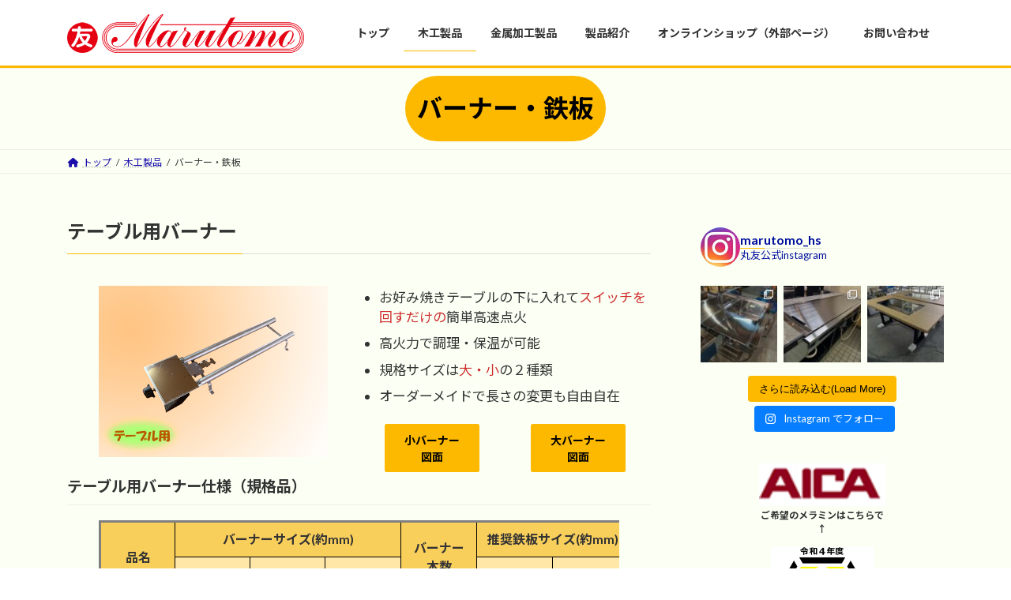

--- FILE ---
content_type: text/html; charset=UTF-8
request_url: https://www.marutomo-ss.co.jp/wood-product/burnerironplate/
body_size: 29806
content:
<!DOCTYPE html><html dir="ltr" lang="ja" prefix="og: https://ogp.me/ns#"><head><meta charset="utf-8"><meta http-equiv="X-UA-Compatible" content="IE=edge"><meta name="viewport" content="width=device-width, initial-scale=1"> <script async src="https://www.googletagmanager.com/gtag/js?id=UA-213749773-1"></script><script>window.dataLayer = window.dataLayer || [];function gtag(){dataLayer.push(arguments);}gtag('js', new Date());gtag('config', 'UA-213749773-1');</script> <link media="all" href="https://www.marutomo-ss.co.jp/mwbhpwp/wp-content/cache/autoptimize/css/autoptimize_a19abba9bd26b33ffd0290479809744b.css" rel="stylesheet"><link media="print" href="https://www.marutomo-ss.co.jp/mwbhpwp/wp-content/cache/autoptimize/css/autoptimize_36e2d799646ee6d0f746ba5e3e2a4415.css" rel="stylesheet"><title>【バーナー・鉄板】料理の決め手は火力と鉄板！オーダーメイドの強みと魅力| 株式会社丸友製作所</title><style>img:is([sizes="auto" i], [sizes^="auto," i]) { contain-intrinsic-size: 3000px 1500px }</style><meta name="description" content="どの鉄板がいいかわからない！それに合うバーナーがわからない。用途・サイズは丸友製作所にお任せください。 創業当時からお好み焼き鉄板テーブル製造に携わってきたプロがご提案。規格品からオーダーメイドまで柔軟に対応。ご検討の方はぜひ丸友製作所へお問い合わせください。" /><meta name="robots" content="max-image-preview:large" /><meta name="google-site-verification" content="google-site-verification=GbhK1wBzTSVXoHfLoD4BitP-5l9JaN-dcDXy6KBw3Us" /><link rel="canonical" href="https://www.marutomo-ss.co.jp/wood-product/burnerironplate/" /><meta name="generator" content="All in One SEO (AIOSEO) 4.9.3" />  <script async src="https://www.googletagmanager.com/gtag/js?id=G-V238LHPSPM"></script> <script>window.dataLayer = window.dataLayer || [];
 function gtag(){dataLayer.push(arguments);}
 gtag('js', new Date());

 gtag('config', 'G-V238LHPSPM');</script> <meta property="og:locale" content="ja_JP" /><meta property="og:site_name" content="株式会社丸友製作所 | オーダーメイドお好み焼テーブル" /><meta property="og:type" content="article" /><meta property="og:title" content="【バーナー・鉄板】料理の決め手は火力と鉄板！オーダーメイドの強みと魅力| 株式会社丸友製作所" /><meta property="og:description" content="どの鉄板がいいかわからない！それに合うバーナーがわからない。用途・サイズは丸友製作所にお任せください。 創業当時からお好み焼き鉄板テーブル製造に携わってきたプロがご提案。規格品からオーダーメイドまで柔軟に対応。ご検討の方はぜひ丸友製作所へお問い合わせください。" /><meta property="og:url" content="https://www.marutomo-ss.co.jp/wood-product/burnerironplate/" /><meta property="article:published_time" content="2022-02-16T07:51:13+00:00" /><meta property="article:modified_time" content="2023-08-07T23:53:07+00:00" /><meta property="article:publisher" content="https://m.facebook.com/marutomo.hs" /><meta name="twitter:card" content="summary" /><meta name="twitter:title" content="【バーナー・鉄板】料理の決め手は火力と鉄板！オーダーメイドの強みと魅力| 株式会社丸友製作所" /><meta name="twitter:description" content="どの鉄板がいいかわからない！それに合うバーナーがわからない。用途・サイズは丸友製作所にお任せください。 創業当時からお好み焼き鉄板テーブル製造に携わってきたプロがご提案。規格品からオーダーメイドまで柔軟に対応。ご検討の方はぜひ丸友製作所へお問い合わせください。" /> <script type="application/ld+json" class="aioseo-schema">{"@context":"https:\/\/schema.org","@graph":[{"@type":"BreadcrumbList","@id":"https:\/\/www.marutomo-ss.co.jp\/wood-product\/burnerironplate\/#breadcrumblist","itemListElement":[{"@type":"ListItem","@id":"https:\/\/www.marutomo-ss.co.jp#listItem","position":1,"name":"\u30db\u30fc\u30e0","item":"https:\/\/www.marutomo-ss.co.jp","nextItem":{"@type":"ListItem","@id":"https:\/\/www.marutomo-ss.co.jp\/wood-product\/#listItem","name":"\u6728\u5de5\u88fd\u54c1"}},{"@type":"ListItem","@id":"https:\/\/www.marutomo-ss.co.jp\/wood-product\/#listItem","position":2,"name":"\u6728\u5de5\u88fd\u54c1","item":"https:\/\/www.marutomo-ss.co.jp\/wood-product\/","nextItem":{"@type":"ListItem","@id":"https:\/\/www.marutomo-ss.co.jp\/wood-product\/burnerironplate\/#listItem","name":"\u30d0\u30fc\u30ca\u30fc\u30fb\u9244\u677f"},"previousItem":{"@type":"ListItem","@id":"https:\/\/www.marutomo-ss.co.jp#listItem","name":"\u30db\u30fc\u30e0"}},{"@type":"ListItem","@id":"https:\/\/www.marutomo-ss.co.jp\/wood-product\/burnerironplate\/#listItem","position":3,"name":"\u30d0\u30fc\u30ca\u30fc\u30fb\u9244\u677f","previousItem":{"@type":"ListItem","@id":"https:\/\/www.marutomo-ss.co.jp\/wood-product\/#listItem","name":"\u6728\u5de5\u88fd\u54c1"}}]},{"@type":"Organization","@id":"https:\/\/www.marutomo-ss.co.jp\/#organization","name":"\u682a\u5f0f\u4f1a\u793e\u4e38\u53cb\u88fd\u4f5c\u6240","description":"\u30aa\u30fc\u30c0\u30fc\u30e1\u30a4\u30c9\u304a\u597d\u307f\u713c\u30c6\u30fc\u30d6\u30eb","url":"https:\/\/www.marutomo-ss.co.jp\/","telephone":"+81723626415","logo":{"@type":"ImageObject","url":"https:\/\/www.marutomo-ss.co.jp\/mwbhpwp\/wp-content\/uploads\/871b316c336b019688ed935f4461ae23.png","@id":"https:\/\/www.marutomo-ss.co.jp\/wood-product\/burnerironplate\/#organizationLogo","width":500,"height":82},"image":{"@id":"https:\/\/www.marutomo-ss.co.jp\/wood-product\/burnerironplate\/#organizationLogo"},"sameAs":["https:\/\/m.facebook.com\/marutomo.hs","https:\/\/www.instagram.com\/marutomo_hs"]},{"@type":"WebPage","@id":"https:\/\/www.marutomo-ss.co.jp\/wood-product\/burnerironplate\/#webpage","url":"https:\/\/www.marutomo-ss.co.jp\/wood-product\/burnerironplate\/","name":"\u3010\u30d0\u30fc\u30ca\u30fc\u30fb\u9244\u677f\u3011\u6599\u7406\u306e\u6c7a\u3081\u624b\u306f\u706b\u529b\u3068\u9244\u677f\uff01\u30aa\u30fc\u30c0\u30fc\u30e1\u30a4\u30c9\u306e\u5f37\u307f\u3068\u9b45\u529b| \u682a\u5f0f\u4f1a\u793e\u4e38\u53cb\u88fd\u4f5c\u6240","description":"\u3069\u306e\u9244\u677f\u304c\u3044\u3044\u304b\u308f\u304b\u3089\u306a\u3044\uff01\u305d\u308c\u306b\u5408\u3046\u30d0\u30fc\u30ca\u30fc\u304c\u308f\u304b\u3089\u306a\u3044\u3002\u7528\u9014\u30fb\u30b5\u30a4\u30ba\u306f\u4e38\u53cb\u88fd\u4f5c\u6240\u306b\u304a\u4efb\u305b\u304f\u3060\u3055\u3044\u3002 \u5275\u696d\u5f53\u6642\u304b\u3089\u304a\u597d\u307f\u713c\u304d\u9244\u677f\u30c6\u30fc\u30d6\u30eb\u88fd\u9020\u306b\u643a\u308f\u3063\u3066\u304d\u305f\u30d7\u30ed\u304c\u3054\u63d0\u6848\u3002\u898f\u683c\u54c1\u304b\u3089\u30aa\u30fc\u30c0\u30fc\u30e1\u30a4\u30c9\u307e\u3067\u67d4\u8edf\u306b\u5bfe\u5fdc\u3002\u3054\u691c\u8a0e\u306e\u65b9\u306f\u305c\u3072\u4e38\u53cb\u88fd\u4f5c\u6240\u3078\u304a\u554f\u3044\u5408\u308f\u305b\u304f\u3060\u3055\u3044\u3002","inLanguage":"ja","isPartOf":{"@id":"https:\/\/www.marutomo-ss.co.jp\/#website"},"breadcrumb":{"@id":"https:\/\/www.marutomo-ss.co.jp\/wood-product\/burnerironplate\/#breadcrumblist"},"datePublished":"2022-02-16T16:51:13+09:00","dateModified":"2023-08-08T08:53:07+09:00"},{"@type":"WebSite","@id":"https:\/\/www.marutomo-ss.co.jp\/#website","url":"https:\/\/www.marutomo-ss.co.jp\/","name":"\u682a\u5f0f\u4f1a\u793e\u4e38\u53cb\u88fd\u4f5c\u6240","description":"\u30aa\u30fc\u30c0\u30fc\u30e1\u30a4\u30c9\u304a\u597d\u307f\u713c\u30c6\u30fc\u30d6\u30eb","inLanguage":"ja","publisher":{"@id":"https:\/\/www.marutomo-ss.co.jp\/#organization"}}]}</script> <link rel="alternate" type="application/rss+xml" title="株式会社丸友製作所 &raquo; フィード" href="https://www.marutomo-ss.co.jp/feed/" /><link rel="alternate" type="application/rss+xml" title="株式会社丸友製作所 &raquo; コメントフィード" href="https://www.marutomo-ss.co.jp/comments/feed/" /><meta name="description" content="テーブル用バーナーお好み焼きテーブルの下に入れてスイッチを回すだけの簡単高速点火高火力で調理・保温が可能規格サイズは大・小の２種類オーダーメイドで長さの変更も自由自在小バーナー図面大バーナー図面テーブル用バーナー仕様（規格品）品名バーナーサイズ(約mm)バーナー本数推奨鉄板サイズ(約mm) ガス消費量(kw)ガスホース接続口(Φ）幅(W)奥行(D)高さ(H)幅(w)奥行(d)" /><script type="text/javascript">window._wpemojiSettings = {"baseUrl":"https:\/\/s.w.org\/images\/core\/emoji\/16.0.1\/72x72\/","ext":".png","svgUrl":"https:\/\/s.w.org\/images\/core\/emoji\/16.0.1\/svg\/","svgExt":".svg","source":{"concatemoji":"https:\/\/www.marutomo-ss.co.jp\/mwbhpwp\/wp-includes\/js\/wp-emoji-release.min.js?ver=6.8.3"}};
/*! This file is auto-generated */
!function(s,n){var o,i,e;function c(e){try{var t={supportTests:e,timestamp:(new Date).valueOf()};sessionStorage.setItem(o,JSON.stringify(t))}catch(e){}}function p(e,t,n){e.clearRect(0,0,e.canvas.width,e.canvas.height),e.fillText(t,0,0);var t=new Uint32Array(e.getImageData(0,0,e.canvas.width,e.canvas.height).data),a=(e.clearRect(0,0,e.canvas.width,e.canvas.height),e.fillText(n,0,0),new Uint32Array(e.getImageData(0,0,e.canvas.width,e.canvas.height).data));return t.every(function(e,t){return e===a[t]})}function u(e,t){e.clearRect(0,0,e.canvas.width,e.canvas.height),e.fillText(t,0,0);for(var n=e.getImageData(16,16,1,1),a=0;a<n.data.length;a++)if(0!==n.data[a])return!1;return!0}function f(e,t,n,a){switch(t){case"flag":return n(e,"\ud83c\udff3\ufe0f\u200d\u26a7\ufe0f","\ud83c\udff3\ufe0f\u200b\u26a7\ufe0f")?!1:!n(e,"\ud83c\udde8\ud83c\uddf6","\ud83c\udde8\u200b\ud83c\uddf6")&&!n(e,"\ud83c\udff4\udb40\udc67\udb40\udc62\udb40\udc65\udb40\udc6e\udb40\udc67\udb40\udc7f","\ud83c\udff4\u200b\udb40\udc67\u200b\udb40\udc62\u200b\udb40\udc65\u200b\udb40\udc6e\u200b\udb40\udc67\u200b\udb40\udc7f");case"emoji":return!a(e,"\ud83e\udedf")}return!1}function g(e,t,n,a){var r="undefined"!=typeof WorkerGlobalScope&&self instanceof WorkerGlobalScope?new OffscreenCanvas(300,150):s.createElement("canvas"),o=r.getContext("2d",{willReadFrequently:!0}),i=(o.textBaseline="top",o.font="600 32px Arial",{});return e.forEach(function(e){i[e]=t(o,e,n,a)}),i}function t(e){var t=s.createElement("script");t.src=e,t.defer=!0,s.head.appendChild(t)}"undefined"!=typeof Promise&&(o="wpEmojiSettingsSupports",i=["flag","emoji"],n.supports={everything:!0,everythingExceptFlag:!0},e=new Promise(function(e){s.addEventListener("DOMContentLoaded",e,{once:!0})}),new Promise(function(t){var n=function(){try{var e=JSON.parse(sessionStorage.getItem(o));if("object"==typeof e&&"number"==typeof e.timestamp&&(new Date).valueOf()<e.timestamp+604800&&"object"==typeof e.supportTests)return e.supportTests}catch(e){}return null}();if(!n){if("undefined"!=typeof Worker&&"undefined"!=typeof OffscreenCanvas&&"undefined"!=typeof URL&&URL.createObjectURL&&"undefined"!=typeof Blob)try{var e="postMessage("+g.toString()+"("+[JSON.stringify(i),f.toString(),p.toString(),u.toString()].join(",")+"));",a=new Blob([e],{type:"text/javascript"}),r=new Worker(URL.createObjectURL(a),{name:"wpTestEmojiSupports"});return void(r.onmessage=function(e){c(n=e.data),r.terminate(),t(n)})}catch(e){}c(n=g(i,f,p,u))}t(n)}).then(function(e){for(var t in e)n.supports[t]=e[t],n.supports.everything=n.supports.everything&&n.supports[t],"flag"!==t&&(n.supports.everythingExceptFlag=n.supports.everythingExceptFlag&&n.supports[t]);n.supports.everythingExceptFlag=n.supports.everythingExceptFlag&&!n.supports.flag,n.DOMReady=!1,n.readyCallback=function(){n.DOMReady=!0}}).then(function(){return e}).then(function(){var e;n.supports.everything||(n.readyCallback(),(e=n.source||{}).concatemoji?t(e.concatemoji):e.wpemoji&&e.twemoji&&(t(e.twemoji),t(e.wpemoji)))}))}((window,document),window._wpemojiSettings);</script> <style id='vkExUnit_common_style-inline-css' type='text/css'>:root {--ver_page_top_button_url:url(https://www.marutomo-ss.co.jp/mwbhpwp/wp-content/plugins/vk-all-in-one-expansion-unit/assets/images/to-top-btn-icon.svg);}@font-face {font-weight: normal;font-style: normal;font-family: "vk_sns";src: url("https://www.marutomo-ss.co.jp/mwbhpwp/wp-content/plugins/vk-all-in-one-expansion-unit/inc/sns/icons/fonts/vk_sns.eot?-bq20cj");src: url("https://www.marutomo-ss.co.jp/mwbhpwp/wp-content/plugins/vk-all-in-one-expansion-unit/inc/sns/icons/fonts/vk_sns.eot?#iefix-bq20cj") format("embedded-opentype"),url("https://www.marutomo-ss.co.jp/mwbhpwp/wp-content/plugins/vk-all-in-one-expansion-unit/inc/sns/icons/fonts/vk_sns.woff?-bq20cj") format("woff"),url("https://www.marutomo-ss.co.jp/mwbhpwp/wp-content/plugins/vk-all-in-one-expansion-unit/inc/sns/icons/fonts/vk_sns.ttf?-bq20cj") format("truetype"),url("https://www.marutomo-ss.co.jp/mwbhpwp/wp-content/plugins/vk-all-in-one-expansion-unit/inc/sns/icons/fonts/vk_sns.svg?-bq20cj#vk_sns") format("svg");}
.veu_promotion-alert__content--text {border: 1px solid rgba(0,0,0,0.125);padding: 0.5em 1em;border-radius: var(--vk-size-radius);margin-bottom: var(--vk-margin-block-bottom);font-size: 0.875rem;}/* Alert Content部分に段落タグを入れた場合に最後の段落の余白を0にする */.veu_promotion-alert__content--text p:last-of-type{margin-bottom:0;margin-top: 0;}</style><style id='wp-emoji-styles-inline-css' type='text/css'>img.wp-smiley, img.emoji {
		display: inline !important;
		border: none !important;
		box-shadow: none !important;
		height: 1em !important;
		width: 1em !important;
		margin: 0 0.07em !important;
		vertical-align: -0.1em !important;
		background: none !important;
		padding: 0 !important;
	}</style><style id='wp-block-library-inline-css' type='text/css'>.vk-cols--reverse{flex-direction:row-reverse}.vk-cols--hasbtn{margin-bottom:0}.vk-cols--hasbtn>.row>.vk_gridColumn_item,.vk-cols--hasbtn>.wp-block-column{position:relative;padding-bottom:3em}.vk-cols--hasbtn>.row>.vk_gridColumn_item>.wp-block-buttons,.vk-cols--hasbtn>.row>.vk_gridColumn_item>.vk_button,.vk-cols--hasbtn>.wp-block-column>.wp-block-buttons,.vk-cols--hasbtn>.wp-block-column>.vk_button{position:absolute;bottom:0;width:100%}.vk-cols--fit.wp-block-columns{gap:0}.vk-cols--fit.wp-block-columns,.vk-cols--fit.wp-block-columns:not(.is-not-stacked-on-mobile){margin-top:0;margin-bottom:0;justify-content:space-between}.vk-cols--fit.wp-block-columns>.wp-block-column *:last-child,.vk-cols--fit.wp-block-columns:not(.is-not-stacked-on-mobile)>.wp-block-column *:last-child{margin-bottom:0}.vk-cols--fit.wp-block-columns>.wp-block-column>.wp-block-cover,.vk-cols--fit.wp-block-columns:not(.is-not-stacked-on-mobile)>.wp-block-column>.wp-block-cover{margin-top:0}.vk-cols--fit.wp-block-columns.has-background,.vk-cols--fit.wp-block-columns:not(.is-not-stacked-on-mobile).has-background{padding:0}@media(max-width: 599px){.vk-cols--fit.wp-block-columns:not(.has-background)>.wp-block-column:not(.has-background),.vk-cols--fit.wp-block-columns:not(.is-not-stacked-on-mobile):not(.has-background)>.wp-block-column:not(.has-background){padding-left:0 !important;padding-right:0 !important}}@media(min-width: 782px){.vk-cols--fit.wp-block-columns .block-editor-block-list__block.wp-block-column:not(:first-child),.vk-cols--fit.wp-block-columns>.wp-block-column:not(:first-child),.vk-cols--fit.wp-block-columns:not(.is-not-stacked-on-mobile) .block-editor-block-list__block.wp-block-column:not(:first-child),.vk-cols--fit.wp-block-columns:not(.is-not-stacked-on-mobile)>.wp-block-column:not(:first-child){margin-left:0}}@media(min-width: 600px)and (max-width: 781px){.vk-cols--fit.wp-block-columns .wp-block-column:nth-child(2n),.vk-cols--fit.wp-block-columns:not(.is-not-stacked-on-mobile) .wp-block-column:nth-child(2n){margin-left:0}.vk-cols--fit.wp-block-columns .wp-block-column:not(:only-child),.vk-cols--fit.wp-block-columns:not(.is-not-stacked-on-mobile) .wp-block-column:not(:only-child){flex-basis:50% !important}}.vk-cols--fit--gap1.wp-block-columns{gap:1px}@media(min-width: 600px)and (max-width: 781px){.vk-cols--fit--gap1.wp-block-columns .wp-block-column:not(:only-child){flex-basis:calc(50% - 1px) !important}}.vk-cols--fit.vk-cols--grid>.block-editor-block-list__block,.vk-cols--fit.vk-cols--grid>.wp-block-column,.vk-cols--fit.vk-cols--grid:not(.is-not-stacked-on-mobile)>.block-editor-block-list__block,.vk-cols--fit.vk-cols--grid:not(.is-not-stacked-on-mobile)>.wp-block-column{flex-basis:50%;box-sizing:border-box}@media(max-width: 599px){.vk-cols--fit.vk-cols--grid.vk-cols--grid--alignfull>.wp-block-column:nth-child(2)>.wp-block-cover,.vk-cols--fit.vk-cols--grid.vk-cols--grid--alignfull>.wp-block-column:nth-child(2)>.vk_outer,.vk-cols--fit.vk-cols--grid:not(.is-not-stacked-on-mobile).vk-cols--grid--alignfull>.wp-block-column:nth-child(2)>.wp-block-cover,.vk-cols--fit.vk-cols--grid:not(.is-not-stacked-on-mobile).vk-cols--grid--alignfull>.wp-block-column:nth-child(2)>.vk_outer{width:100vw;margin-right:calc((100% - 100vw)/2);margin-left:calc((100% - 100vw)/2)}}@media(min-width: 600px){.vk-cols--fit.vk-cols--grid.vk-cols--grid--alignfull>.wp-block-column:nth-child(2)>.wp-block-cover,.vk-cols--fit.vk-cols--grid.vk-cols--grid--alignfull>.wp-block-column:nth-child(2)>.vk_outer,.vk-cols--fit.vk-cols--grid:not(.is-not-stacked-on-mobile).vk-cols--grid--alignfull>.wp-block-column:nth-child(2)>.wp-block-cover,.vk-cols--fit.vk-cols--grid:not(.is-not-stacked-on-mobile).vk-cols--grid--alignfull>.wp-block-column:nth-child(2)>.vk_outer{margin-right:calc(100% - 50vw);width:50vw}}@media(min-width: 600px){.vk-cols--fit.vk-cols--grid.vk-cols--grid--alignfull.vk-cols--reverse>.wp-block-column,.vk-cols--fit.vk-cols--grid:not(.is-not-stacked-on-mobile).vk-cols--grid--alignfull.vk-cols--reverse>.wp-block-column{margin-left:0;margin-right:0}.vk-cols--fit.vk-cols--grid.vk-cols--grid--alignfull.vk-cols--reverse>.wp-block-column:nth-child(2)>.wp-block-cover,.vk-cols--fit.vk-cols--grid.vk-cols--grid--alignfull.vk-cols--reverse>.wp-block-column:nth-child(2)>.vk_outer,.vk-cols--fit.vk-cols--grid:not(.is-not-stacked-on-mobile).vk-cols--grid--alignfull.vk-cols--reverse>.wp-block-column:nth-child(2)>.wp-block-cover,.vk-cols--fit.vk-cols--grid:not(.is-not-stacked-on-mobile).vk-cols--grid--alignfull.vk-cols--reverse>.wp-block-column:nth-child(2)>.vk_outer{margin-left:calc(100% - 50vw)}}.vk-cols--menu h2,.vk-cols--menu h3,.vk-cols--menu h4,.vk-cols--menu h5{margin-bottom:.2em;text-shadow:#000 0 0 10px}.vk-cols--menu h2:first-child,.vk-cols--menu h3:first-child,.vk-cols--menu h4:first-child,.vk-cols--menu h5:first-child{margin-top:0}.vk-cols--menu p{margin-bottom:1rem;text-shadow:#000 0 0 10px}.vk-cols--menu .wp-block-cover__inner-container:last-child{margin-bottom:0}.vk-cols--fitbnrs .wp-block-column .wp-block-cover:hover img{filter:unset}.vk-cols--fitbnrs .wp-block-column .wp-block-cover:hover{background-color:unset}.vk-cols--fitbnrs .wp-block-column .wp-block-cover:hover .wp-block-cover__image-background{filter:unset !important}.vk-cols--fitbnrs .wp-block-cover .wp-block-cover__inner-container{position:absolute;height:100%;width:100%}.vk-cols--fitbnrs .vk_button{height:100%;margin:0}.vk-cols--fitbnrs .vk_button .vk_button_btn,.vk-cols--fitbnrs .vk_button .btn{height:100%;width:100%;border:none;box-shadow:none;background-color:unset !important;transition:unset}.vk-cols--fitbnrs .vk_button .vk_button_btn:hover,.vk-cols--fitbnrs .vk_button .btn:hover{transition:unset}.vk-cols--fitbnrs .vk_button .vk_button_btn:after,.vk-cols--fitbnrs .vk_button .btn:after{border:none}.vk-cols--fitbnrs .vk_button .vk_button_link_txt{width:100%;position:absolute;top:50%;left:50%;transform:translateY(-50%) translateX(-50%);font-size:2rem;text-shadow:#000 0 0 10px}.vk-cols--fitbnrs .vk_button .vk_button_link_subCaption{width:100%;position:absolute;top:calc(50% + 2.2em);left:50%;transform:translateY(-50%) translateX(-50%);text-shadow:#000 0 0 10px}@media(min-width: 992px){.vk-cols--media.wp-block-columns{gap:3rem}}.vk-fit-map figure{margin-bottom:0}.vk-fit-map iframe{position:relative;margin-bottom:0;display:block;max-height:400px;width:100vw}.vk-fit-map:is(.alignfull,.alignwide) div{max-width:100%}.vk-table--th--width25 :where(tr>*:first-child){width:25%}.vk-table--th--width30 :where(tr>*:first-child){width:30%}.vk-table--th--width35 :where(tr>*:first-child){width:35%}.vk-table--th--width40 :where(tr>*:first-child){width:40%}.vk-table--th--bg-bright :where(tr>*:first-child){background-color:var(--wp--preset--color--bg-secondary, rgba(0, 0, 0, 0.05))}@media(max-width: 599px){.vk-table--mobile-block :is(th,td){width:100%;display:block}.vk-table--mobile-block.wp-block-table table :is(th,td){border-top:none}}.vk-table--width--th25 :where(tr>*:first-child){width:25%}.vk-table--width--th30 :where(tr>*:first-child){width:30%}.vk-table--width--th35 :where(tr>*:first-child){width:35%}.vk-table--width--th40 :where(tr>*:first-child){width:40%}.no-margin{margin:0}@media(max-width: 599px){.wp-block-image.vk-aligncenter--mobile>.alignright{float:none;margin-left:auto;margin-right:auto}.vk-no-padding-horizontal--mobile{padding-left:0 !important;padding-right:0 !important}}
/* VK Color Palettes */:root{ --wp--preset--color--vk-color-primary:#fcb900}/* --vk-color-primary is deprecated. */:root{ --vk-color-primary: var(--wp--preset--color--vk-color-primary);}:root{ --wp--preset--color--vk-color-primary-dark:#ca9400}/* --vk-color-primary-dark is deprecated. */:root{ --vk-color-primary-dark: var(--wp--preset--color--vk-color-primary-dark);}:root{ --wp--preset--color--vk-color-primary-vivid:#ffcc00}/* --vk-color-primary-vivid is deprecated. */:root{ --vk-color-primary-vivid: var(--wp--preset--color--vk-color-primary-vivid);}</style><style id='classic-theme-styles-inline-css' type='text/css'>/*! This file is auto-generated */
.wp-block-button__link{color:#fff;background-color:#32373c;border-radius:9999px;box-shadow:none;text-decoration:none;padding:calc(.667em + 2px) calc(1.333em + 2px);font-size:1.125em}.wp-block-file__button{background:#32373c;color:#fff;text-decoration:none}</style><style id='jetpack-sharing-buttons-style-inline-css' type='text/css'>.jetpack-sharing-buttons__services-list{display:flex;flex-direction:row;flex-wrap:wrap;gap:0;list-style-type:none;margin:5px;padding:0}.jetpack-sharing-buttons__services-list.has-small-icon-size{font-size:12px}.jetpack-sharing-buttons__services-list.has-normal-icon-size{font-size:16px}.jetpack-sharing-buttons__services-list.has-large-icon-size{font-size:24px}.jetpack-sharing-buttons__services-list.has-huge-icon-size{font-size:36px}@media print{.jetpack-sharing-buttons__services-list{display:none!important}}.editor-styles-wrapper .wp-block-jetpack-sharing-buttons{gap:0;padding-inline-start:0}ul.jetpack-sharing-buttons__services-list.has-background{padding:1.25em 2.375em}</style><style id='global-styles-inline-css' type='text/css'>:root{--wp--preset--aspect-ratio--square: 1;--wp--preset--aspect-ratio--4-3: 4/3;--wp--preset--aspect-ratio--3-4: 3/4;--wp--preset--aspect-ratio--3-2: 3/2;--wp--preset--aspect-ratio--2-3: 2/3;--wp--preset--aspect-ratio--16-9: 16/9;--wp--preset--aspect-ratio--9-16: 9/16;--wp--preset--color--black: #000000;--wp--preset--color--cyan-bluish-gray: #abb8c3;--wp--preset--color--white: #ffffff;--wp--preset--color--pale-pink: #f78da7;--wp--preset--color--vivid-red: #cf2e2e;--wp--preset--color--luminous-vivid-orange: #ff6900;--wp--preset--color--luminous-vivid-amber: #fcb900;--wp--preset--color--light-green-cyan: #7bdcb5;--wp--preset--color--vivid-green-cyan: #00d084;--wp--preset--color--pale-cyan-blue: #8ed1fc;--wp--preset--color--vivid-cyan-blue: #0693e3;--wp--preset--color--vivid-purple: #9b51e0;--wp--preset--color--vk-color-primary: #fcb900;--wp--preset--color--vk-color-primary-dark: #ca9400;--wp--preset--color--vk-color-primary-vivid: #ffcc00;--wp--preset--gradient--vivid-cyan-blue-to-vivid-purple: linear-gradient(135deg,rgba(6,147,227,1) 0%,rgb(155,81,224) 100%);--wp--preset--gradient--light-green-cyan-to-vivid-green-cyan: linear-gradient(135deg,rgb(122,220,180) 0%,rgb(0,208,130) 100%);--wp--preset--gradient--luminous-vivid-amber-to-luminous-vivid-orange: linear-gradient(135deg,rgba(252,185,0,1) 0%,rgba(255,105,0,1) 100%);--wp--preset--gradient--luminous-vivid-orange-to-vivid-red: linear-gradient(135deg,rgba(255,105,0,1) 0%,rgb(207,46,46) 100%);--wp--preset--gradient--very-light-gray-to-cyan-bluish-gray: linear-gradient(135deg,rgb(238,238,238) 0%,rgb(169,184,195) 100%);--wp--preset--gradient--cool-to-warm-spectrum: linear-gradient(135deg,rgb(74,234,220) 0%,rgb(151,120,209) 20%,rgb(207,42,186) 40%,rgb(238,44,130) 60%,rgb(251,105,98) 80%,rgb(254,248,76) 100%);--wp--preset--gradient--blush-light-purple: linear-gradient(135deg,rgb(255,206,236) 0%,rgb(152,150,240) 100%);--wp--preset--gradient--blush-bordeaux: linear-gradient(135deg,rgb(254,205,165) 0%,rgb(254,45,45) 50%,rgb(107,0,62) 100%);--wp--preset--gradient--luminous-dusk: linear-gradient(135deg,rgb(255,203,112) 0%,rgb(199,81,192) 50%,rgb(65,88,208) 100%);--wp--preset--gradient--pale-ocean: linear-gradient(135deg,rgb(255,245,203) 0%,rgb(182,227,212) 50%,rgb(51,167,181) 100%);--wp--preset--gradient--electric-grass: linear-gradient(135deg,rgb(202,248,128) 0%,rgb(113,206,126) 100%);--wp--preset--gradient--midnight: linear-gradient(135deg,rgb(2,3,129) 0%,rgb(40,116,252) 100%);--wp--preset--gradient--vivid-green-cyan-to-vivid-cyan-blue: linear-gradient(135deg,rgba(0,208,132,1) 0%,rgba(6,147,227,1) 100%);--wp--preset--font-size--small: 14px;--wp--preset--font-size--medium: 20px;--wp--preset--font-size--large: 24px;--wp--preset--font-size--x-large: 42px;--wp--preset--font-size--regular: 16px;--wp--preset--font-size--huge: 36px;--wp--preset--spacing--20: 0.44rem;--wp--preset--spacing--30: 0.67rem;--wp--preset--spacing--40: 1rem;--wp--preset--spacing--50: 1.5rem;--wp--preset--spacing--60: 2.25rem;--wp--preset--spacing--70: 3.38rem;--wp--preset--spacing--80: 5.06rem;--wp--preset--shadow--natural: 6px 6px 9px rgba(0, 0, 0, 0.2);--wp--preset--shadow--deep: 12px 12px 50px rgba(0, 0, 0, 0.4);--wp--preset--shadow--sharp: 6px 6px 0px rgba(0, 0, 0, 0.2);--wp--preset--shadow--outlined: 6px 6px 0px -3px rgba(255, 255, 255, 1), 6px 6px rgba(0, 0, 0, 1);--wp--preset--shadow--crisp: 6px 6px 0px rgba(0, 0, 0, 1);}:where(.is-layout-flex){gap: 0.5em;}:where(.is-layout-grid){gap: 0.5em;}body .is-layout-flex{display: flex;}.is-layout-flex{flex-wrap: wrap;align-items: center;}.is-layout-flex > :is(*, div){margin: 0;}body .is-layout-grid{display: grid;}.is-layout-grid > :is(*, div){margin: 0;}:where(.wp-block-columns.is-layout-flex){gap: 2em;}:where(.wp-block-columns.is-layout-grid){gap: 2em;}:where(.wp-block-post-template.is-layout-flex){gap: 1.25em;}:where(.wp-block-post-template.is-layout-grid){gap: 1.25em;}.has-black-color{color: var(--wp--preset--color--black) !important;}.has-cyan-bluish-gray-color{color: var(--wp--preset--color--cyan-bluish-gray) !important;}.has-white-color{color: var(--wp--preset--color--white) !important;}.has-pale-pink-color{color: var(--wp--preset--color--pale-pink) !important;}.has-vivid-red-color{color: var(--wp--preset--color--vivid-red) !important;}.has-luminous-vivid-orange-color{color: var(--wp--preset--color--luminous-vivid-orange) !important;}.has-luminous-vivid-amber-color{color: var(--wp--preset--color--luminous-vivid-amber) !important;}.has-light-green-cyan-color{color: var(--wp--preset--color--light-green-cyan) !important;}.has-vivid-green-cyan-color{color: var(--wp--preset--color--vivid-green-cyan) !important;}.has-pale-cyan-blue-color{color: var(--wp--preset--color--pale-cyan-blue) !important;}.has-vivid-cyan-blue-color{color: var(--wp--preset--color--vivid-cyan-blue) !important;}.has-vivid-purple-color{color: var(--wp--preset--color--vivid-purple) !important;}.has-vk-color-primary-color{color: var(--wp--preset--color--vk-color-primary) !important;}.has-vk-color-primary-dark-color{color: var(--wp--preset--color--vk-color-primary-dark) !important;}.has-vk-color-primary-vivid-color{color: var(--wp--preset--color--vk-color-primary-vivid) !important;}.has-black-background-color{background-color: var(--wp--preset--color--black) !important;}.has-cyan-bluish-gray-background-color{background-color: var(--wp--preset--color--cyan-bluish-gray) !important;}.has-white-background-color{background-color: var(--wp--preset--color--white) !important;}.has-pale-pink-background-color{background-color: var(--wp--preset--color--pale-pink) !important;}.has-vivid-red-background-color{background-color: var(--wp--preset--color--vivid-red) !important;}.has-luminous-vivid-orange-background-color{background-color: var(--wp--preset--color--luminous-vivid-orange) !important;}.has-luminous-vivid-amber-background-color{background-color: var(--wp--preset--color--luminous-vivid-amber) !important;}.has-light-green-cyan-background-color{background-color: var(--wp--preset--color--light-green-cyan) !important;}.has-vivid-green-cyan-background-color{background-color: var(--wp--preset--color--vivid-green-cyan) !important;}.has-pale-cyan-blue-background-color{background-color: var(--wp--preset--color--pale-cyan-blue) !important;}.has-vivid-cyan-blue-background-color{background-color: var(--wp--preset--color--vivid-cyan-blue) !important;}.has-vivid-purple-background-color{background-color: var(--wp--preset--color--vivid-purple) !important;}.has-vk-color-primary-background-color{background-color: var(--wp--preset--color--vk-color-primary) !important;}.has-vk-color-primary-dark-background-color{background-color: var(--wp--preset--color--vk-color-primary-dark) !important;}.has-vk-color-primary-vivid-background-color{background-color: var(--wp--preset--color--vk-color-primary-vivid) !important;}.has-black-border-color{border-color: var(--wp--preset--color--black) !important;}.has-cyan-bluish-gray-border-color{border-color: var(--wp--preset--color--cyan-bluish-gray) !important;}.has-white-border-color{border-color: var(--wp--preset--color--white) !important;}.has-pale-pink-border-color{border-color: var(--wp--preset--color--pale-pink) !important;}.has-vivid-red-border-color{border-color: var(--wp--preset--color--vivid-red) !important;}.has-luminous-vivid-orange-border-color{border-color: var(--wp--preset--color--luminous-vivid-orange) !important;}.has-luminous-vivid-amber-border-color{border-color: var(--wp--preset--color--luminous-vivid-amber) !important;}.has-light-green-cyan-border-color{border-color: var(--wp--preset--color--light-green-cyan) !important;}.has-vivid-green-cyan-border-color{border-color: var(--wp--preset--color--vivid-green-cyan) !important;}.has-pale-cyan-blue-border-color{border-color: var(--wp--preset--color--pale-cyan-blue) !important;}.has-vivid-cyan-blue-border-color{border-color: var(--wp--preset--color--vivid-cyan-blue) !important;}.has-vivid-purple-border-color{border-color: var(--wp--preset--color--vivid-purple) !important;}.has-vk-color-primary-border-color{border-color: var(--wp--preset--color--vk-color-primary) !important;}.has-vk-color-primary-dark-border-color{border-color: var(--wp--preset--color--vk-color-primary-dark) !important;}.has-vk-color-primary-vivid-border-color{border-color: var(--wp--preset--color--vk-color-primary-vivid) !important;}.has-vivid-cyan-blue-to-vivid-purple-gradient-background{background: var(--wp--preset--gradient--vivid-cyan-blue-to-vivid-purple) !important;}.has-light-green-cyan-to-vivid-green-cyan-gradient-background{background: var(--wp--preset--gradient--light-green-cyan-to-vivid-green-cyan) !important;}.has-luminous-vivid-amber-to-luminous-vivid-orange-gradient-background{background: var(--wp--preset--gradient--luminous-vivid-amber-to-luminous-vivid-orange) !important;}.has-luminous-vivid-orange-to-vivid-red-gradient-background{background: var(--wp--preset--gradient--luminous-vivid-orange-to-vivid-red) !important;}.has-very-light-gray-to-cyan-bluish-gray-gradient-background{background: var(--wp--preset--gradient--very-light-gray-to-cyan-bluish-gray) !important;}.has-cool-to-warm-spectrum-gradient-background{background: var(--wp--preset--gradient--cool-to-warm-spectrum) !important;}.has-blush-light-purple-gradient-background{background: var(--wp--preset--gradient--blush-light-purple) !important;}.has-blush-bordeaux-gradient-background{background: var(--wp--preset--gradient--blush-bordeaux) !important;}.has-luminous-dusk-gradient-background{background: var(--wp--preset--gradient--luminous-dusk) !important;}.has-pale-ocean-gradient-background{background: var(--wp--preset--gradient--pale-ocean) !important;}.has-electric-grass-gradient-background{background: var(--wp--preset--gradient--electric-grass) !important;}.has-midnight-gradient-background{background: var(--wp--preset--gradient--midnight) !important;}.has-small-font-size{font-size: var(--wp--preset--font-size--small) !important;}.has-medium-font-size{font-size: var(--wp--preset--font-size--medium) !important;}.has-large-font-size{font-size: var(--wp--preset--font-size--large) !important;}.has-x-large-font-size{font-size: var(--wp--preset--font-size--x-large) !important;}
:where(.wp-block-post-template.is-layout-flex){gap: 1.25em;}:where(.wp-block-post-template.is-layout-grid){gap: 1.25em;}
:where(.wp-block-columns.is-layout-flex){gap: 2em;}:where(.wp-block-columns.is-layout-grid){gap: 2em;}
:root :where(.wp-block-pullquote){font-size: 1.5em;line-height: 1.6;}</style><style id='flexible-table-block-inline-css' type='text/css'>.wp-block-flexible-table-block-table.wp-block-flexible-table-block-table>table{width:100%;max-width:100%;border-collapse:collapse;}.wp-block-flexible-table-block-table.wp-block-flexible-table-block-table.is-style-stripes tbody tr:nth-child(odd) th{background-color:#f0f0f1;}.wp-block-flexible-table-block-table.wp-block-flexible-table-block-table.is-style-stripes tbody tr:nth-child(odd) td{background-color:#f0f0f1;}.wp-block-flexible-table-block-table.wp-block-flexible-table-block-table.is-style-stripes tbody tr:nth-child(even) th{background-color:#ffffff;}.wp-block-flexible-table-block-table.wp-block-flexible-table-block-table.is-style-stripes tbody tr:nth-child(even) td{background-color:#ffffff;}.wp-block-flexible-table-block-table.wp-block-flexible-table-block-table>table tr th,.wp-block-flexible-table-block-table.wp-block-flexible-table-block-table>table tr td{padding:0.5em;border-width:1px;border-style:solid;border-color:#000000;text-align:center;vertical-align:middle;}.wp-block-flexible-table-block-table.wp-block-flexible-table-block-table>table tr th{background-color:#fcb900;}.wp-block-flexible-table-block-table.wp-block-flexible-table-block-table>table tr td{background-color:#ffffff;}@media screen and (min-width:770px){.wp-block-flexible-table-block-table.is-scroll-on-pc{overflow-x:scroll;}.wp-block-flexible-table-block-table.is-scroll-on-pc table{max-width:none;align-self:self-start;}}@media screen and (max-width:769px){.wp-block-flexible-table-block-table.is-scroll-on-mobile{overflow-x:scroll;}.wp-block-flexible-table-block-table.is-scroll-on-mobile table{max-width:none;align-self:self-start;}.wp-block-flexible-table-block-table table.is-stacked-on-mobile th,.wp-block-flexible-table-block-table table.is-stacked-on-mobile td{width:100%!important;display:block;}}</style><style id='lightning-common-style-inline-css' type='text/css'>/* Lightning */:root {--vk-color-primary:#fcb900;--vk-color-primary-dark:#ca9400;--vk-color-primary-vivid:#ffcc00;--g_nav_main_acc_icon_open_url:url(https://www.marutomo-ss.co.jp/mwbhpwp/wp-content/themes/lightning/_g3/inc/vk-mobile-nav/package/images/vk-menu-acc-icon-open-black.svg);--g_nav_main_acc_icon_close_url: url(https://www.marutomo-ss.co.jp/mwbhpwp/wp-content/themes/lightning/_g3/inc/vk-mobile-nav/package/images/vk-menu-close-black.svg);--g_nav_sub_acc_icon_open_url: url(https://www.marutomo-ss.co.jp/mwbhpwp/wp-content/themes/lightning/_g3/inc/vk-mobile-nav/package/images/vk-menu-acc-icon-open-white.svg);--g_nav_sub_acc_icon_close_url: url(https://www.marutomo-ss.co.jp/mwbhpwp/wp-content/themes/lightning/_g3/inc/vk-mobile-nav/package/images/vk-menu-close-white.svg);}
:root{--swiper-navigation-color: #fff;}
html{scroll-padding-top:var(--vk-size-admin-bar);}
/* vk-mobile-nav */:root {--vk-mobile-nav-menu-btn-bg-src: url("https://www.marutomo-ss.co.jp/mwbhpwp/wp-content/themes/lightning/_g3/inc/vk-mobile-nav/package/images/vk-menu-btn-black.svg");--vk-mobile-nav-menu-btn-close-bg-src: url("https://www.marutomo-ss.co.jp/mwbhpwp/wp-content/themes/lightning/_g3/inc/vk-mobile-nav/package/images/vk-menu-close-black.svg");--vk-menu-acc-icon-open-black-bg-src: url("https://www.marutomo-ss.co.jp/mwbhpwp/wp-content/themes/lightning/_g3/inc/vk-mobile-nav/package/images/vk-menu-acc-icon-open-black.svg");--vk-menu-acc-icon-open-white-bg-src: url("https://www.marutomo-ss.co.jp/mwbhpwp/wp-content/themes/lightning/_g3/inc/vk-mobile-nav/package/images/vk-menu-acc-icon-open-white.svg");--vk-menu-acc-icon-close-black-bg-src: url("https://www.marutomo-ss.co.jp/mwbhpwp/wp-content/themes/lightning/_g3/inc/vk-mobile-nav/package/images/vk-menu-close-black.svg");--vk-menu-acc-icon-close-white-bg-src: url("https://www.marutomo-ss.co.jp/mwbhpwp/wp-content/themes/lightning/_g3/inc/vk-mobile-nav/package/images/vk-menu-close-white.svg");}</style><style id='lightning-design-style-inline-css' type='text/css'>.tagcloud a:before { font-family: "Font Awesome 5 Free";content: "\f02b";font-weight: bold; }</style><style id='vk-blocks-build-css-inline-css' type='text/css'>:root {
		--vk_image-mask-circle: url(https://www.marutomo-ss.co.jp/mwbhpwp/wp-content/plugins/vk-blocks/inc/vk-blocks/images/circle.svg);
		--vk_image-mask-wave01: url(https://www.marutomo-ss.co.jp/mwbhpwp/wp-content/plugins/vk-blocks/inc/vk-blocks/images/wave01.svg);
		--vk_image-mask-wave02: url(https://www.marutomo-ss.co.jp/mwbhpwp/wp-content/plugins/vk-blocks/inc/vk-blocks/images/wave02.svg);
		--vk_image-mask-wave03: url(https://www.marutomo-ss.co.jp/mwbhpwp/wp-content/plugins/vk-blocks/inc/vk-blocks/images/wave03.svg);
		--vk_image-mask-wave04: url(https://www.marutomo-ss.co.jp/mwbhpwp/wp-content/plugins/vk-blocks/inc/vk-blocks/images/wave04.svg);
	}
	

	:root {

		--vk-balloon-border-width:1px;

		--vk-balloon-speech-offset:-12px;
	}
	

	:root {
		--vk_flow-arrow: url(https://www.marutomo-ss.co.jp/mwbhpwp/wp-content/plugins/vk-blocks/inc/vk-blocks/images/arrow_bottom.svg);
	}</style> <script type="text/javascript" src="https://www.marutomo-ss.co.jp/mwbhpwp/wp-includes/js/jquery/jquery.min.js?ver=3.7.1" id="jquery-core-js"></script> <script type="text/javascript" src="https://www.marutomo-ss.co.jp/mwbhpwp/wp-includes/js/jquery/jquery-migrate.min.js?ver=3.4.1" id="jquery-migrate-js"></script> <link rel="https://api.w.org/" href="https://www.marutomo-ss.co.jp/wp-json/" /><link rel="alternate" title="JSON" type="application/json" href="https://www.marutomo-ss.co.jp/wp-json/wp/v2/pages/2754" /><link rel="EditURI" type="application/rsd+xml" title="RSD" href="https://www.marutomo-ss.co.jp/mwbhpwp/xmlrpc.php?rsd" /><meta name="generator" content="WordPress 6.8.3" /><link rel='shortlink' href='https://www.marutomo-ss.co.jp/?p=2754' /><link rel="alternate" title="oEmbed (JSON)" type="application/json+oembed" href="https://www.marutomo-ss.co.jp/wp-json/oembed/1.0/embed?url=https%3A%2F%2Fwww.marutomo-ss.co.jp%2Fwood-product%2Fburnerironplate%2F" /><link rel="alternate" title="oEmbed (XML)" type="text/xml+oembed" href="https://www.marutomo-ss.co.jp/wp-json/oembed/1.0/embed?url=https%3A%2F%2Fwww.marutomo-ss.co.jp%2Fwood-product%2Fburnerironplate%2F&#038;format=xml" /><meta name="facebook-domain-verification" content="7ow5dk6omzvc19qdk3rzudwz29cuu2" /><style>:root {
			--lazy-loader-animation-duration: 300ms;
		}
		  
		.lazyload {
	display: block;
}

.lazyload,
        .lazyloading {
			opacity: 0;
		}


		.lazyloaded {
			opacity: 1;
			transition: opacity 300ms;
			transition: opacity var(--lazy-loader-animation-duration);
		}</style><noscript><style>.lazyload { display: none; } .lazyload[class*="lazy-loader-background-element-"] { display: block; opacity: 1; }</style></noscript><style type="text/css">@media screen and (max-width: 559px) {#sb_instagram.sbi_col_4.sbi_disable_mobile #sbi_images .sbi_item {width: 50%;}}

@media screen and (max-width: 959px) {
  #sb_instagram #sbi_images {
    width: 100vw;
    margin: 0 calc(50% - 50vw);
  }
}</style><noscript><style>.lazyload[data-src]{display:none !important;}</style></noscript><style>.lazyload{background-image:none !important;}.lazyload:before{background-image:none !important;}</style><style type="text/css" id="custom-background-css">body.custom-background { background-color: #fbfff4; }</style><link rel="icon" href="https://www.marutomo-ss.co.jp/mwbhpwp/wp-content/uploads/cropped-logo_s-32x32.png" sizes="32x32" /><link rel="icon" href="https://www.marutomo-ss.co.jp/mwbhpwp/wp-content/uploads/cropped-logo_s-192x192.png" sizes="192x192" /><link rel="apple-touch-icon" href="https://www.marutomo-ss.co.jp/mwbhpwp/wp-content/uploads/cropped-logo_s-180x180.png" /><meta name="msapplication-TileImage" content="https://www.marutomo-ss.co.jp/mwbhpwp/wp-content/uploads/cropped-logo_s-270x270.png" /><style type="text/css" id="wp-custom-css">/*サブメニューの背景と余白など*/
.global-nav-list>li>ul.sub-menu {
    margin-top: -1px；
    position: absolute;
    z-index: 10;
    background-color: #fcb900;
    border: 3px solid #000000;
	  color: #000000;
	  border-radius:20px;
	box-shadow: 1px 1px 3px rgb(0 0 0 / 20%);
    margin-left: -120px;
    width: 240px;
}
/*サブメニューの文字色と下線色*/
.global-nav-list>li>ul.sub-menu li a{
	 color: #000000;
   border-bottom: 1px solid #000000;
	font-size: 15px;
}	
/*見出し1の見た目*/
.page-header {
	  color: #000000;
	  margin: 10px auto ;
    padding: 2px 0 ;
	  background-color: #fcb900;
	  border-radius:100px;
    display: flex;
	  width: fit-content;
    align-items: center;
	  justify-content: flex-start;
    position: relative;
    z-index: 1;
    min-height: 2rem;
    text-align: center；
	}
/*見出し1の文字と余白の間*/	
.page-header-inner {
    position: relative;
    z-index: 5;
    margin: 1.1em auto;
}
/*ヘッダー下の下線*/
.site-header {
	  border-bottom: 3px solid #fcb900;
}
/* フッターのライセンス表記を非表示に変更 */	

.site-footer-copyright p:nth-child(2) {
	display:none;
	}

/*テーブルの横スクロールのためのCSS*/
 table{ 
    width:100%;
}
.scroll{
    overflow: auto;
    white-space:nowrap;
}
.scroll::-webkit-scrollbar{
    height: 15px;
}
.scroll::-webkit-scrollbar-track{
    background: #f1f1f1;
}
.scroll::-webkit-scrollbar-thumb{
    background: #bbb;
}
 /*テーブルの横スクロールのためのCSSはここまで*/</style></head><body class="wp-singular page-template-default page page-id-2754 page-child parent-pageid-2578 custom-background wp-embed-responsive wp-theme-lightning wp-child-theme-lightning-child-sample vk-blocks sidebar-fix sidebar-fix-priority-top device-pc fa_v6_css post-name-burnerironplate post-type-page"> <a class="skip-link screen-reader-text" href="#main">コンテンツへスキップ</a> <a class="skip-link screen-reader-text" href="#vk-mobile-nav">ナビゲーションに移動</a><header id="site-header" class="site-header site-header--layout--nav-float"><div id="site-header-container" class="site-header-container container"><div class="site-header-logo"> <a href="https://www.marutomo-ss.co.jp/"> <span><img src="[data-uri]" alt="株式会社丸友製作所" data-src="https://www.marutomo-ss.co.jp/mwbhpwp/wp-content/uploads/871b316c336b019688ed935f4461ae23.png" decoding="async" class="lazyload" data-eio-rwidth="500" data-eio-rheight="82" /><noscript><img src="https://www.marutomo-ss.co.jp/mwbhpwp/wp-content/uploads/871b316c336b019688ed935f4461ae23.png" alt="株式会社丸友製作所" data-eio="l" /></noscript></span> </a></div><nav id="global-nav" class="global-nav global-nav--layout--float-right"><ul id="menu-main" class="menu vk-menu-acc global-nav-list nav"><li id="menu-item-45" class="menu-item menu-item-type-custom menu-item-object-custom menu-item-home"><a href="http://www.marutomo-ss.co.jp/"><strong class="global-nav-name">トップ</strong></a></li><li id="menu-item-2811" class="menu-item menu-item-type-post_type menu-item-object-page current-page-ancestor current-menu-parent current-page-parent current_page_ancestor menu-item-has-children"><a href="https://www.marutomo-ss.co.jp/wood-product/"><strong class="global-nav-name">木工製品</strong></a><ul class="sub-menu"><li id="menu-item-2814" class="menu-item menu-item-type-post_type menu-item-object-page"><a href="https://www.marutomo-ss.co.jp/wood-product/okonomiyakigaselectric/">お好み焼きテーブル（ガス＆電気）</a></li><li id="menu-item-2813" class="menu-item menu-item-type-post_type menu-item-object-page"><a href="https://www.marutomo-ss.co.jp/wood-product/counters/">カウンター</a></li><li id="menu-item-2812" class="menu-item menu-item-type-post_type menu-item-object-page current-menu-item page_item page-item-2754 current_page_item"><a href="https://www.marutomo-ss.co.jp/wood-product/burnerironplate/">バーナー・鉄板</a></li><li id="menu-item-6025" class="menu-item menu-item-type-post_type menu-item-object-page"><a href="https://www.marutomo-ss.co.jp/wood-product/%e4%b8%bb%e3%81%aa%e8%a3%bd%e5%93%81%e4%bb%95%e6%a7%98/">主な製品仕様</a></li></ul></li><li id="menu-item-3060" class="menu-item menu-item-type-post_type menu-item-object-page"><a href="https://www.marutomo-ss.co.jp/metal-processed-products/"><strong class="global-nav-name">金属加工製品</strong></a></li><li id="menu-item-46" class="menu-item menu-item-type-post_type menu-item-object-page menu-item-has-children"><a href="https://www.marutomo-ss.co.jp/web-shop/"><strong class="global-nav-name">製品紹介</strong></a><ul class="sub-menu"><li id="menu-item-3438" class="menu-item menu-item-type-post_type menu-item-object-page"><a href="https://www.marutomo-ss.co.jp/web-shop/table-gus/">テーブル（ガス式）</a></li><li id="menu-item-6576" class="menu-item menu-item-type-post_type menu-item-object-page"><a href="https://www.marutomo-ss.co.jp/wood-product/counters/">カウンター</a></li><li id="menu-item-659" class="menu-item menu-item-type-post_type menu-item-object-page"><a href="https://www.marutomo-ss.co.jp/web-shop/unit-gas-2/">ユニット　テーブル用</a></li><li id="menu-item-51" class="menu-item menu-item-type-post_type menu-item-object-page"><a href="https://www.marutomo-ss.co.jp/web-shop/burner/">バーナー</a></li></ul></li><li id="menu-item-4328" class="menu-item menu-item-type-custom menu-item-object-custom"><a href="https://marutomohs.theshop.jp/"><strong class="global-nav-name">オンラインショップ（外部ページ）</strong></a></li><li id="menu-item-50" class="menu-item menu-item-type-post_type menu-item-object-page"><a href="https://www.marutomo-ss.co.jp/contact/"><strong class="global-nav-name">お問い合わせ</strong></a></li></ul></nav></div></header><div class="page-header"><div class="page-header-inner container"><h1 class="page-header-title">バーナー・鉄板</h1></div></div><div id="breadcrumb" class="breadcrumb"><div class="container"><ol class="breadcrumb-list" itemscope itemtype="https://schema.org/BreadcrumbList"><li class="breadcrumb-list__item breadcrumb-list__item--home" itemprop="itemListElement" itemscope itemtype="http://schema.org/ListItem"><a href="https://www.marutomo-ss.co.jp" itemprop="item"><i class="fas fa-fw fa-home"></i><span itemprop="name">トップ</span></a><meta itemprop="position" content="1" /></li><li class="breadcrumb-list__item" itemprop="itemListElement" itemscope itemtype="http://schema.org/ListItem"><a href="https://www.marutomo-ss.co.jp/wood-product/" itemprop="item"><span itemprop="name">木工製品</span></a><meta itemprop="position" content="2" /></li><li class="breadcrumb-list__item" itemprop="itemListElement" itemscope itemtype="http://schema.org/ListItem"><span itemprop="name">バーナー・鉄板</span><meta itemprop="position" content="3" /></li></ol></div></div><div class="site-body"><div class="site-body-container container"><div class="main-section main-section--col--two" id="main" role="main"><div id="post-2754" class="entry entry-full post-2754 page type-page status-publish hentry"><div class="entry-body"><h3 class="wp-block-heading alignwide" id="テーブル用バーナー">テーブル用バーナー</h3><div class="wp-block-columns alignwide is-layout-flex wp-container-core-columns-is-layout-9d6595d7 wp-block-columns-is-layout-flex"><div class="wp-block-column is-layout-flow wp-block-column-is-layout-flow"><figure class="wp-block-image size-full is-style-default"><noscript><img fetchpriority="high" decoding="async" width="500" height="375" src="https://www.marutomo-ss.co.jp/mwbhpwp/wp-content/uploads/IMG_4833-Edit.png" alt="テーブル用バーナー" class="wp-image-2756" srcset="https://www.marutomo-ss.co.jp/mwbhpwp/wp-content/uploads/IMG_4833-Edit.png 500w, https://www.marutomo-ss.co.jp/mwbhpwp/wp-content/uploads/IMG_4833-Edit-300x225.png 300w" sizes="(max-width: 500px) 100vw, 500px"></noscript><img fetchpriority="high" decoding="async" width="500" height="375" src="data:image/svg+xml,%3Csvg%20xmlns%3D%22http%3A%2F%2Fwww.w3.org%2F2000%2Fsvg%22%20viewBox%3D%220%200%20500%20375%22%3E%3C%2Fsvg%3E" alt="テーブル用バーナー" class="wp-image-2756 lazyload" srcset="data:image/svg+xml,%3Csvg%20xmlns%3D%22http%3A%2F%2Fwww.w3.org%2F2000%2Fsvg%22%20viewBox%3D%220%200%20500%20375%22%3E%3C%2Fsvg%3E 500w" sizes="(max-width: 500px) 100vw, 500px" data-srcset="https://www.marutomo-ss.co.jp/mwbhpwp/wp-content/uploads/IMG_4833-Edit.png 500w, https://www.marutomo-ss.co.jp/mwbhpwp/wp-content/uploads/IMG_4833-Edit-300x225.png 300w" data-src="https://www.marutomo-ss.co.jp/mwbhpwp/wp-content/uploads/IMG_4833-Edit.png"></figure></div><div class="wp-block-column is-layout-flow wp-block-column-is-layout-flow"><ul class="wp-block-list" style="font-size:17px"><li>お好み焼きテーブルの下に入れて<span style="color:#cf2e2e" class="tadv-color">スイッチを回すだけの</span>簡単高速点火</li><li>高火力で調理・保温が可能</li><li>規格サイズは<span style="color:#cf2e2e" class="tadv-color">大・小</span>の２種類</li><li>オーダーメイドで長さの変更も自由自在</li></ul><div class="wp-block-columns is-not-stacked-on-mobile is-layout-flex wp-container-core-columns-is-layout-9d6595d7 wp-block-columns-is-layout-flex"><div class="wp-block-column is-layout-flow wp-block-column-is-layout-flow"><div class="wp-block-vk-blocks-button vk_button vk_button-color-custom vk_button-align-center is-style-shine is-style-undefined"><a href="https://www.marutomo-ss.co.jp/mwbhpwp/wp-content/uploads/3b2c2f638532a572104a8b85f4ffff2c.pdf" class="vk_button_link btn has-background has-luminous-vivid-amber-background-color btn has-text-color has-black-color btn-sm" role="button" aria-pressed="true" target="_blank" rel="noopener"><div class="vk_button_link_caption"><span class="vk_button_link_txt"><strong>小バーナー</strong><br><strong>図面</strong></span></div></a></div></div><div class="wp-block-column is-layout-flow wp-block-column-is-layout-flow"><div class="wp-block-vk-blocks-button vk_button vk_button-color-custom vk_button-align-center is-style-shine is-style-undefined"><a href="https://www.marutomo-ss.co.jp/mwbhpwp/wp-content/uploads/8ffcf2179ee63c481b9a14eaf53b19c3.pdf" class="vk_button_link btn has-background has-luminous-vivid-amber-background-color btn has-text-color has-black-color btn-sm" role="button" aria-pressed="true" target="_blank" rel="noopener"><div class="vk_button_link_caption"><span class="vk_button_link_txt"><strong>大バーナー</strong><br><strong>図面</strong></span></div></a></div></div></div></div></div><div class="wp-block-vk-blocks-heading"><div class="vk_heading vk_heading-style-default"><h5 class="vk_heading_title vk_heading_title-style-default"><span>テーブル用バーナー仕様（規格品）</span></h5></div></div><figure class="wp-block-flexible-table-block-table is-content-justification-center is-scroll-on-pc is-scroll-on-mobile is-style-default" style="font-style:normal;font-weight:400;line-height:1.5"><table class="has-fixed-layout" style="border-collapse:collapse;border-style:solid;width:960px"><thead><tr><th rowspan="2" style="text-align:center;border-style:solid;background-color:#f9cf5c">品名</th><th colspan="3" style="text-align:center;background-color:#f9cf5c">バーナーサイズ(約mm)</th><th rowspan="2" style="text-align:center;background-color:#f9cf5c">バーナー<br>本数</th><th colspan="2" style="text-align:center;background-color:#f9cf5c">推奨鉄板サイズ(約mm)</th><th colspan="2" style="text-align:center;background-color:#f9cf5c">ガス消費量(kw)</th><th rowspan="2" style="text-align:center;background-color:#f9cf5c">ガスホース接続口(Φ）</th></tr><tr><th style="text-align:center;background-color:#fee7a7">幅(W)</th><th style="text-align:center;background-color:#fee7a7">奥行(D)</th><th style="text-align:center;background-color:#fee7a7">高さ(H)</th><th style="text-align:center;background-color:#fee7a7">幅(w)</th><th style="text-align:center;background-color:#fee7a7">奥行(d)</th><th style="text-align:center;background-color:#fee7a7">都市ガス</th><th style="text-align:center;background-color:#fee7a7">LPガス</th></tr></thead><tbody><tr><td style="text-align:center">小</td><td style="text-align:center">650</td><td style="text-align:center">170</td><td style="text-align:center">82</td><td style="text-align:center">2本</td><td style="text-align:center">600</td><td style="text-align:center">360</td><td style="text-align:center">3.24</td><td style="text-align:center">3.08</td><td rowspan="2" style="text-align:center">9.5</td></tr><tr><td style="text-align:center">大</td><td style="text-align:center">750</td><td style="text-align:center">170</td><td style="text-align:center">82</td><td style="text-align:center">2本</td><td style="text-align:center">750</td><td style="text-align:center">450</td><td style="text-align:center">3.62</td><td style="text-align:center">3.5</td></tr></tbody></table></figure><div class="wp-block-vk-blocks-spacer vk_spacer"><div class="vk_spacer-display-pc" style="height:40px"></div><div class="vk_spacer-display-tablet" style="height:30px"></div><div class="vk_spacer-display-mobile" style="height:20px"></div></div><div class="wp-block-vk-blocks-heading"><div class="vk_heading vk_heading-style-default"><h5 class="vk_heading_title vk_heading_title-style-default"><span>その他テーブル用バーナー</span></h5></div></div><div class="wp-block-vk-blocks-heading"><div class="vk_heading vk_heading-style-default"><h6 style="text-align:center" class="vk_heading_title vk_heading_title-style-default"><span><strong>立消え防止装置付3段切替テーブル用バーナー</strong></span></h6></div></div><div class="wp-block-columns is-layout-flex wp-container-core-columns-is-layout-9d6595d7 wp-block-columns-is-layout-flex"><div class="wp-block-column is-layout-flow wp-block-column-is-layout-flow"><div class="wp-block-image"><figure class="aligncenter size-large is-resized"><noscript><img decoding="async" src="https://www.marutomo-ss.co.jp/mwbhpwp/wp-content/uploads/19131f3f70f3e5a1a79b21645d1a223a-1024x768.jpg" alt class="wp-image-4998" style="width:383px;height:287px" width="383" height="287" srcset="https://www.marutomo-ss.co.jp/mwbhpwp/wp-content/uploads/19131f3f70f3e5a1a79b21645d1a223a-1024x768.jpg 1024w, https://www.marutomo-ss.co.jp/mwbhpwp/wp-content/uploads/19131f3f70f3e5a1a79b21645d1a223a-300x225.jpg 300w, https://www.marutomo-ss.co.jp/mwbhpwp/wp-content/uploads/19131f3f70f3e5a1a79b21645d1a223a-768x576.jpg 768w, https://www.marutomo-ss.co.jp/mwbhpwp/wp-content/uploads/19131f3f70f3e5a1a79b21645d1a223a.jpg 1280w" sizes="(max-width: 383px) 100vw, 383px"></noscript><img decoding="async" src="data:image/svg+xml,%3Csvg%20xmlns%3D%22http%3A%2F%2Fwww.w3.org%2F2000%2Fsvg%22%20viewBox%3D%220%200%20383%20287%22%3E%3C%2Fsvg%3E" alt class="wp-image-4998 lazyload" style="width:383px;height:287px" width="383" height="287" srcset="data:image/svg+xml,%3Csvg%20xmlns%3D%22http%3A%2F%2Fwww.w3.org%2F2000%2Fsvg%22%20viewBox%3D%220%200%20383%20287%22%3E%3C%2Fsvg%3E 383w" sizes="(max-width: 383px) 100vw, 383px" data-srcset="https://www.marutomo-ss.co.jp/mwbhpwp/wp-content/uploads/19131f3f70f3e5a1a79b21645d1a223a-1024x768.jpg 1024w, https://www.marutomo-ss.co.jp/mwbhpwp/wp-content/uploads/19131f3f70f3e5a1a79b21645d1a223a-300x225.jpg 300w, https://www.marutomo-ss.co.jp/mwbhpwp/wp-content/uploads/19131f3f70f3e5a1a79b21645d1a223a-768x576.jpg 768w, https://www.marutomo-ss.co.jp/mwbhpwp/wp-content/uploads/19131f3f70f3e5a1a79b21645d1a223a.jpg 1280w" data-src="https://www.marutomo-ss.co.jp/mwbhpwp/wp-content/uploads/19131f3f70f3e5a1a79b21645d1a223a-1024x768.jpg"></figure></div></div><div class="wp-block-column is-layout-flow wp-block-column-is-layout-flow"><p>☆特徴</p><ul class="wp-block-list"><li><span style="text-decoration: underline;">弊社家庭用の鉄板テーブルに<mark style="background-color:rgba(0, 0, 0, 0)" class="has-inline-color has-black-color"><mark>標準装備</mark></mark></span></li><li>火力調整3段階（弱・中・強）</li><li>立消え防止装置付き（点火時に点火不良が起こった際にガスの供給を遮断する）</li><li>オーダーメイド可能：鉄板に合わせてバーナー管の長さ変更</li></ul></div></div><div class="wp-block-vk-blocks-spacer vk_spacer vk_spacer-type-margin-top"><div class="vk_block-margin-md--margin-top"></div></div><h3 class="wp-block-heading alignwide" id="カウンターバーナー">カウンターバーナー</h3><div class="wp-block-columns alignwide is-layout-flex wp-container-core-columns-is-layout-9d6595d7 wp-block-columns-is-layout-flex"><div class="wp-block-column is-layout-flow wp-block-column-is-layout-flow"><div class="wp-block-columns is-layout-flex wp-container-core-columns-is-layout-9d6595d7 wp-block-columns-is-layout-flex"><div class="wp-block-column is-layout-flow wp-block-column-is-layout-flow" style="flex-basis:100%"><div class="wp-block-columns is-layout-flex wp-container-core-columns-is-layout-9d6595d7 wp-block-columns-is-layout-flex"><div class="wp-block-column is-layout-flow wp-block-column-is-layout-flow"><div class="wp-block-image"><figure class="aligncenter size-medium"><noscript><img decoding="async" width="300" height="225" src="https://www.marutomo-ss.co.jp/mwbhpwp/wp-content/uploads/IMG_4834-Edit-300x225.png" alt="カウンター用バーナー" class="wp-image-2757" srcset="https://www.marutomo-ss.co.jp/mwbhpwp/wp-content/uploads/IMG_4834-Edit-300x225.png 300w, https://www.marutomo-ss.co.jp/mwbhpwp/wp-content/uploads/IMG_4834-Edit.png 500w" sizes="(max-width: 300px) 100vw, 300px"></noscript><img decoding="async" width="300" height="225" src="data:image/svg+xml,%3Csvg%20xmlns%3D%22http%3A%2F%2Fwww.w3.org%2F2000%2Fsvg%22%20viewBox%3D%220%200%20300%20225%22%3E%3C%2Fsvg%3E" alt="カウンター用バーナー" class="wp-image-2757 lazyload" srcset="data:image/svg+xml,%3Csvg%20xmlns%3D%22http%3A%2F%2Fwww.w3.org%2F2000%2Fsvg%22%20viewBox%3D%220%200%20300%20225%22%3E%3C%2Fsvg%3E 300w" sizes="(max-width: 300px) 100vw, 300px" data-srcset="https://www.marutomo-ss.co.jp/mwbhpwp/wp-content/uploads/IMG_4834-Edit-300x225.png 300w, https://www.marutomo-ss.co.jp/mwbhpwp/wp-content/uploads/IMG_4834-Edit.png 500w" data-src="https://www.marutomo-ss.co.jp/mwbhpwp/wp-content/uploads/IMG_4834-Edit-300x225.png"></figure></div><div class="wp-block-vk-blocks-spacer vk_spacer vk_spacer-type-margin-top"><div class="vk_block-margin-md--margin-top"></div></div><div class="wp-block-vk-blocks-button vk_button vk_button-color-custom vk_button-align-center is-style-shine is-style-undefined"><a href="https://www.marutomo-ss.co.jp/mwbhpwp/wp-content/uploads/22de28992223fd23674e4e43e603ee5d.pdf" class="vk_button_link btn has-background has-luminous-vivid-amber-background-color btn has-text-color has-black-color btn-sm" role="button" aria-pressed="true" target="_blank" rel="noopener"><div class="vk_button_link_caption"><span class="vk_button_link_txt"><strong>T型バーナー<br>図面</strong></span></div></a></div></div><div class="wp-block-column is-layout-flow wp-block-column-is-layout-flow"><div class="wp-block-image is-style-default"><figure class="aligncenter size-medium"><noscript><img decoding="async" width="300" height="225" src="https://www.marutomo-ss.co.jp/mwbhpwp/wp-content/uploads/IMG_4835-Edit-300x225.png" alt="カウンター用2重バーナー" class="wp-image-2758" srcset="https://www.marutomo-ss.co.jp/mwbhpwp/wp-content/uploads/IMG_4835-Edit-300x225.png 300w, https://www.marutomo-ss.co.jp/mwbhpwp/wp-content/uploads/IMG_4835-Edit.png 500w" sizes="(max-width: 300px) 100vw, 300px"></noscript><img decoding="async" width="300" height="225" src="data:image/svg+xml,%3Csvg%20xmlns%3D%22http%3A%2F%2Fwww.w3.org%2F2000%2Fsvg%22%20viewBox%3D%220%200%20300%20225%22%3E%3C%2Fsvg%3E" alt="カウンター用2重バーナー" class="wp-image-2758 lazyload" srcset="data:image/svg+xml,%3Csvg%20xmlns%3D%22http%3A%2F%2Fwww.w3.org%2F2000%2Fsvg%22%20viewBox%3D%220%200%20300%20225%22%3E%3C%2Fsvg%3E 300w" sizes="(max-width: 300px) 100vw, 300px" data-srcset="https://www.marutomo-ss.co.jp/mwbhpwp/wp-content/uploads/IMG_4835-Edit-300x225.png 300w, https://www.marutomo-ss.co.jp/mwbhpwp/wp-content/uploads/IMG_4835-Edit.png 500w" data-src="https://www.marutomo-ss.co.jp/mwbhpwp/wp-content/uploads/IMG_4835-Edit-300x225.png"></figure></div><div class="wp-block-vk-blocks-spacer vk_spacer vk_spacer-type-margin-top"><div class="vk_block-margin-md--margin-top"></div></div><div class="wp-block-vk-blocks-button vk_button vk_button-color-custom vk_button-align-center is-style-shine is-style-undefined"><a href="https://www.marutomo-ss.co.jp/mwbhpwp/wp-content/uploads/81736ab22b43b36db956c82ff61e764a.pdf" class="vk_button_link btn has-background has-luminous-vivid-amber-background-color btn has-text-color has-black-color btn-sm" role="button" aria-pressed="true" target="_blank" rel="noopener"><div class="vk_button_link_caption"><span class="vk_button_link_txt"><strong>2重バーナー<br>図面</strong></span></div></a></div></div><div class="wp-block-column is-layout-flow wp-block-column-is-layout-flow"><div class="wp-block-image"><figure class="aligncenter size-medium"><noscript><img decoding="async" width="300" height="225" src="https://www.marutomo-ss.co.jp/mwbhpwp/wp-content/uploads/94df7c6a42364b68472513cf68e73ac6-300x225.png" alt="カウンター用3重バーナー" class="wp-image-2786" srcset="https://www.marutomo-ss.co.jp/mwbhpwp/wp-content/uploads/94df7c6a42364b68472513cf68e73ac6-300x225.png 300w, https://www.marutomo-ss.co.jp/mwbhpwp/wp-content/uploads/94df7c6a42364b68472513cf68e73ac6.png 500w" sizes="(max-width: 300px) 100vw, 300px"></noscript><img decoding="async" width="300" height="225" src="data:image/svg+xml,%3Csvg%20xmlns%3D%22http%3A%2F%2Fwww.w3.org%2F2000%2Fsvg%22%20viewBox%3D%220%200%20300%20225%22%3E%3C%2Fsvg%3E" alt="カウンター用3重バーナー" class="wp-image-2786 lazyload" srcset="data:image/svg+xml,%3Csvg%20xmlns%3D%22http%3A%2F%2Fwww.w3.org%2F2000%2Fsvg%22%20viewBox%3D%220%200%20300%20225%22%3E%3C%2Fsvg%3E 300w" sizes="(max-width: 300px) 100vw, 300px" data-srcset="https://www.marutomo-ss.co.jp/mwbhpwp/wp-content/uploads/94df7c6a42364b68472513cf68e73ac6-300x225.png 300w, https://www.marutomo-ss.co.jp/mwbhpwp/wp-content/uploads/94df7c6a42364b68472513cf68e73ac6.png 500w" data-src="https://www.marutomo-ss.co.jp/mwbhpwp/wp-content/uploads/94df7c6a42364b68472513cf68e73ac6-300x225.png"></figure></div><div class="wp-block-vk-blocks-spacer vk_spacer vk_spacer-type-margin-top"><div class="vk_block-margin-md--margin-top"></div></div><div class="wp-block-vk-blocks-button vk_button vk_button-color-custom vk_button-align-center is-style-shine is-style-undefined"><a href="https://www.marutomo-ss.co.jp/mwbhpwp/wp-content/uploads/1893a33c0671e747cc758274b08fe4ba.pdf" class="vk_button_link btn has-background has-luminous-vivid-amber-background-color btn has-text-color has-black-color btn-sm" role="button" aria-pressed="true" target="_blank" rel="noopener"><div class="vk_button_link_caption"><span class="vk_button_link_txt"><strong>3重バーナー<br>図面</strong></span></div></a></div></div></div><ul class="wp-block-list"><li>高火力で調理・保温が可能</li><li>規格サイズは<span style="color:#cf2e2e" class="tadv-color">T型・2重・3重</span>の3種類</li><li>オーダーメイドで長さ・本数変更</li></ul></div></div><div class="wp-block-vk-blocks-heading"><div class="vk_heading vk_heading-style-default"><h5 class="vk_heading_title vk_heading_title-style-default"><span>カウンター用バーナー仕様（規格品）</span></h5></div></div><figure class="wp-block-flexible-table-block-table is-content-justification-center is-scroll-on-pc is-scroll-on-mobile is-style-default" style="font-style:normal;font-weight:400;line-height:1.5"><table class="has-fixed-layout" style="border-collapse:collapse;border-style:solid;width:960px"><thead><tr><th rowspan="2" style="text-align:center;border-style:solid;background-color:#f9cf5c">品名</th><th colspan="3" style="text-align:center;background-color:#f9cf5c">バーナーサイズ(約mm)</th><th rowspan="2" style="text-align:center;background-color:#f9cf5c">バーナー<br>本数</th><th colspan="2" style="text-align:center;background-color:#f9cf5c">推奨鉄板サイズ(約mm)</th><th colspan="2" style="text-align:center;background-color:#f9cf5c">ガス消費量(kw)</th><th rowspan="2" style="text-align:center;background-color:#f9cf5c">ガスホース接続口(Φ）</th></tr><tr><th style="text-align:center;background-color:#fee7a7">幅(W)</th><th style="text-align:center;background-color:#fee7a7">奥行(D)</th><th style="text-align:center;background-color:#fee7a7">高さ(H)</th><th style="text-align:center;background-color:#fee7a7">幅(w)</th><th style="text-align:center;background-color:#fee7a7">奥行(d)</th><th style="text-align:center;background-color:#fee7a7">都市ガス</th><th style="text-align:center;background-color:#fee7a7">LPガス</th></tr></thead><tbody><tr><td style="text-align:center">T型</td><td style="text-align:center">550</td><td style="text-align:center">290</td><td style="text-align:center">140</td><td style="text-align:center">1本</td><td style="text-align:center">750</td><td style="text-align:center">360</td><td style="text-align:center">3.33</td><td style="text-align:center">3.22</td><td rowspan="3" style="text-align:center">9.5</td></tr><tr><td style="text-align:center">2重</td><td style="text-align:center">550</td><td style="text-align:center">480</td><td style="text-align:center">140</td><td style="text-align:center">2本</td><td style="text-align:center">750</td><td style="text-align:center">450</td><td style="text-align:center">4.38</td><td style="text-align:center">4.06</td></tr><tr><td style="text-align:center">3重</td><td style="text-align:center">550</td><td style="text-align:center">585</td><td style="text-align:center">140</td><td style="text-align:center">3本</td><td style="text-align:center">750</td><td style="text-align:center">550</td><td style="text-align:center">6.40</td><td style="text-align:center">6.05</td></tr></tbody></table></figure></div></div><div class="wp-block-vk-blocks-spacer vk_spacer"><div class="vk_spacer-display-pc" style="height:40px"></div><div class="vk_spacer-display-tablet" style="height:30px"></div><div class="vk_spacer-display-mobile" style="height:20px"></div></div><h3 class="wp-block-heading alignwide" id="鉄板">鉄板</h3><div class="wp-block-columns alignwide is-layout-flex wp-container-core-columns-is-layout-9d6595d7 wp-block-columns-is-layout-flex"><div class="wp-block-column is-layout-flow wp-block-column-is-layout-flow"><div class="wp-block-columns is-layout-flex wp-container-core-columns-is-layout-9d6595d7 wp-block-columns-is-layout-flex"><div class="wp-block-column is-layout-flow wp-block-column-is-layout-flow"><div class="wp-block-jetpack-tiled-gallery aligncenter is-style-rectangular has-rounded-corners-20"><div class="tiled-gallery__gallery"><div class="tiled-gallery__row"><div class="tiled-gallery__col" style="flex-basis:50.00000%"><figure class="tiled-gallery__item"><noscript><img decoding="async" srcset="https://i2.wp.com/www.marutomo-ss.co.jp/mwbhpwp/wp-content/uploads/128a17daf8de67d57a6dd2b118eaf6c1-e1644909750507.png?strip=info&#038;w=375 375w" alt="プレス鉄板" data-height="500" data-id="2799" data-link="https://www.marutomo-ss.co.jp/?attachment_id=2799" data-url="https://www.marutomo-ss.co.jp/mwbhpwp/wp-content/uploads/128a17daf8de67d57a6dd2b118eaf6c1-e1644909750507.png" data-width="375" src="https://i2.wp.com/www.marutomo-ss.co.jp/mwbhpwp/wp-content/uploads/128a17daf8de67d57a6dd2b118eaf6c1-e1644909750507.png" data-amp-layout="responsive"></noscript><img decoding="async" alt="プレス鉄板" data-height="500" data-id="2799" data-link="https://www.marutomo-ss.co.jp/?attachment_id=2799" data-url="https://www.marutomo-ss.co.jp/mwbhpwp/wp-content/uploads/128a17daf8de67d57a6dd2b118eaf6c1-e1644909750507.png" data-width="375" src="[data-uri]" data-amp-layout="responsive" data-srcset="https://i2.wp.com/www.marutomo-ss.co.jp/mwbhpwp/wp-content/uploads/128a17daf8de67d57a6dd2b118eaf6c1-e1644909750507.png?strip=info&#038;w=375 375w" data-src="https://i2.wp.com/www.marutomo-ss.co.jp/mwbhpwp/wp-content/uploads/128a17daf8de67d57a6dd2b118eaf6c1-e1644909750507.png" class=" lazyload"></figure></div><div class="tiled-gallery__col" style="flex-basis:50.00000%"><figure class="tiled-gallery__item"><noscript><img decoding="async" srcset="https://i1.wp.com/www.marutomo-ss.co.jp/mwbhpwp/wp-content/uploads/8c24585859a708866de4f0094d5a37a0.png?strip=info&#038;w=375 375w" alt="縁巻磨鉄板" data-height="500" data-id="2800" data-link="https://www.marutomo-ss.co.jp/?attachment_id=2800" data-url="https://www.marutomo-ss.co.jp/mwbhpwp/wp-content/uploads/8c24585859a708866de4f0094d5a37a0.png" data-width="375" src="https://i1.wp.com/www.marutomo-ss.co.jp/mwbhpwp/wp-content/uploads/8c24585859a708866de4f0094d5a37a0.png" data-amp-layout="responsive"></noscript><img decoding="async" alt="縁巻磨鉄板" data-height="500" data-id="2800" data-link="https://www.marutomo-ss.co.jp/?attachment_id=2800" data-url="https://www.marutomo-ss.co.jp/mwbhpwp/wp-content/uploads/8c24585859a708866de4f0094d5a37a0.png" data-width="375" src="[data-uri]" data-amp-layout="responsive" data-srcset="https://i1.wp.com/www.marutomo-ss.co.jp/mwbhpwp/wp-content/uploads/8c24585859a708866de4f0094d5a37a0.png?strip=info&#038;w=375 375w" data-src="https://i1.wp.com/www.marutomo-ss.co.jp/mwbhpwp/wp-content/uploads/8c24585859a708866de4f0094d5a37a0.png" class=" lazyload"></figure></div></div></div></div><p>※その他　黒皮鉄板（もんじゃ焼き用）なども取り扱っています。</p></div><div class="wp-block-column is-layout-flow wp-block-column-is-layout-flow"><ul class="wp-block-list" style="font-size:17px"><li><strong><span style="text-decoration: underline;">プレス鉄板（舟形）</span></strong><ul><li><span data-color="#fffd6b" style="background: linear-gradient(transparent 60%,rgba(255, 253, 107, 0.7) 0);" class="vk_highlighter">お好み焼きテーブル</span>で使用</li></ul><ul class="wp-block-list"><li>厚み7ｍｍと9mmの2種類で<span style="color:#cf2e2e" class="tadv-color">保温</span>に最適</li><li>研磨をしていないのでコストが安い</li></ul></li></ul><ul class="wp-block-list" style="font-size:17px"><li><strong><span style="text-decoration: underline;">縁巻磨鉄板</span></strong><ul class="wp-block-list"><li>多くの鉄板焼き料理に使用される<span style="color:#cf2e2e" class="tadv-color">人気の高い鉄板</span></li><li>油漏れしにくく、あらゆる厚みに変更可能</li><li>表面加工はヘアライン加工や磨き加工など幅広く対応可能</li></ul></li></ul></div></div><div class="wp-block-vk-blocks-spacer vk_spacer"><div class="vk_spacer-display-pc" style="height:40px"></div><div class="vk_spacer-display-tablet" style="height:30px"></div><div class="vk_spacer-display-mobile" style="height:20px"></div></div></div></div><div class="wp-block-group"><div class="wp-block-group__inner-container is-layout-flow wp-block-group-is-layout-flow"><div class="wp-block-group has-background" style="background-color:#fff7ef"><div class="wp-block-group__inner-container is-layout-flow wp-block-group-is-layout-flow"><div class="wp-block-group has-background" style="background-color:#fff7ef;padding-top:20px;padding-right:20px;padding-bottom:20px;padding-left:20px"><div class="wp-block-group__inner-container is-layout-flow wp-block-group-is-layout-flow"><div class="wp-block-vk-blocks-pr-content vk_prContent vk_prContent-layout-imageRight"><div class="col-sm-6 vk_prContent_colImg"><noscript><img class="vk_prContent_colImg_image" src="http://www.marutomo-ss.co.jp/mwbhpwp/wp-content/uploads/e3daaddaff30447edea8c6b14def12a9.jpg" alt style="border:none"></noscript><img class="vk_prContent_colImg_image lazyload" src="[data-uri]" alt style="border:none" data-src="http://www.marutomo-ss.co.jp/mwbhpwp/wp-content/uploads/e3daaddaff30447edea8c6b14def12a9.jpg"></div><div class="col-sm-6 vk_prContent_colTxt"><h3 class="vk_prContent_colTxt_title" style="color:">お見積り・ご相談等お気軽にお問い合わせください</h3><p class="vk_prContent_colTxt_text" style="color:">ＴＥＬ：072-362-6415<br>受付時間：9:00-17:00 (土曜・日曜・祝日は除く)</p><div class="vk_button"><a href="http://www.marutomo-ss.co.jp/contact/" class="btn btn-block vk_button_link vk_prContent_colTxt_btn btn-primary" style="background-color:;border:1px solid "><i class="far vk_button_link_before fa-envelope" aria-hidden="true"></i><span class="vk_button_link_txt">メールはこちら</span><i class="far vk_button_link_after fa-envelope" aria-hidden="true"></i></a></div></div></div></div></div></div></div></div></div></div></div></div><div class="sub-section sub-section--col--two"><aside class="widget widget_block" id="block-5"><div id="sb_instagram"  class="sbi sbi_mob_col_3 sbi_tab_col_3 sbi_col_3 sbi_width_resp sbi_disable_mobile sbi_palette_custom_1" style="padding-bottom: 8px; width: 100%;"	 data-feedid="*1"  data-res="auto" data-cols="3" data-colsmobile="3" data-colstablet="3" data-num="3" data-nummobile="3" data-item-padding="4"	 data-shortcode-atts="{&quot;feed&quot;:&quot;1&quot;}"  data-postid="2754" data-locatornonce="58d56e51bf" data-imageaspectratio="1:1" data-sbi-flags="favorLocal"><div class="sb_instagram_header  sbi_header_palette_custom_1"   > <a class="sbi_header_link" target="_blank"
 rel="nofollow noopener" href="https://www.instagram.com/marutomo_hs/" title="@marutomo_hs"><div class="sbi_header_text"><div class="sbi_header_img"  data-avatar-url="https://scontent-itm1-1.xx.fbcdn.net/v/t51.2885-15/162044989_1611883302343524_6312948874465932328_n.jpg?_nc_cat=100&amp;ccb=1-7&amp;_nc_sid=7d201b&amp;_nc_ohc=KD51r2aS158Q7kNvwGW0ojK&amp;_nc_oc=AdkKZjZwP_OgU09PwheBMdX_u8R9KtosmSJcoQbV4nMV6DPVDPEe0rapjR6J6A3TqME&amp;_nc_zt=23&amp;_nc_ht=scontent-itm1-1.xx&amp;edm=AL-3X8kEAAAA&amp;oh=00_AftPR3tghXeJFjLPMzwIJ5XTOuLvHK1hiLw6PMro5WA3Pw&amp;oe=698760E0"><div class="sbi_header_img_hover"  ><svg class="sbi_new_logo fa-instagram fa-w-14" aria-hidden="true" data-fa-processed="" aria-label="Instagram" data-prefix="fab" data-icon="instagram" role="img" viewBox="0 0 448 512"> <path fill="currentColor" d="M224.1 141c-63.6 0-114.9 51.3-114.9 114.9s51.3 114.9 114.9 114.9S339 319.5 339 255.9 287.7 141 224.1 141zm0 189.6c-41.1 0-74.7-33.5-74.7-74.7s33.5-74.7 74.7-74.7 74.7 33.5 74.7 74.7-33.6 74.7-74.7 74.7zm146.4-194.3c0 14.9-12 26.8-26.8 26.8-14.9 0-26.8-12-26.8-26.8s12-26.8 26.8-26.8 26.8 12 26.8 26.8zm76.1 27.2c-1.7-35.9-9.9-67.7-36.2-93.9-26.2-26.2-58-34.4-93.9-36.2-37-2.1-147.9-2.1-184.9 0-35.8 1.7-67.6 9.9-93.9 36.1s-34.4 58-36.2 93.9c-2.1 37-2.1 147.9 0 184.9 1.7 35.9 9.9 67.7 36.2 93.9s58 34.4 93.9 36.2c37 2.1 147.9 2.1 184.9 0 35.9-1.7 67.7-9.9 93.9-36.2 26.2-26.2 34.4-58 36.2-93.9 2.1-37 2.1-147.8 0-184.8zM398.8 388c-7.8 19.6-22.9 34.7-42.6 42.6-29.5 11.7-99.5 9-132.1 9s-102.7 2.6-132.1-9c-19.6-7.8-34.7-22.9-42.6-42.6-11.7-29.5-9-99.5-9-132.1s-2.6-102.7 9-132.1c7.8-19.6 22.9-34.7 42.6-42.6 29.5-11.7 99.5-9 132.1-9s102.7-2.6 132.1 9c19.6 7.8 34.7 22.9 42.6 42.6 11.7 29.5 9 99.5 9 132.1s2.7 102.7-9 132.1z"></path> </svg></div> <noscript><img decoding="async"  src="http://www.marutomo-ss.co.jp/mwbhpwp/wp-content/uploads/302cc5d7e1c4a3e5602a9d5479e2ec25-e1645059958925.jpg" alt="" width="50" height="50"></noscript><img class="lazyload" decoding="async"  src='data:image/svg+xml,%3Csvg%20xmlns=%22http://www.w3.org/2000/svg%22%20viewBox=%220%200%2050%2050%22%3E%3C/svg%3E' data-src="http://www.marutomo-ss.co.jp/mwbhpwp/wp-content/uploads/302cc5d7e1c4a3e5602a9d5479e2ec25-e1645059958925.jpg" alt="" width="50" height="50"></div><div class="sbi_feedtheme_header_text"><h3 style="color: rgb(0,14,157);">marutomo_hs</h3><p class="sbi_bio" style="color: rgb(0,14,157);">丸友公式instagram</p></div></div> </a></div><div id="sbi_images"  style="gap: 8px;"><div class="sbi_item sbi_type_carousel sbi_new sbi_transition"
 id="sbi_17979060137950171" data-date="1769331600"><div class="sbi_photo_wrap"> <a class="sbi_photo" href="https://www.instagram.com/p/DT7YgO1El3e/" target="_blank" rel="noopener nofollow"
 data-full-res="https://scontent-itm1-1.cdninstagram.com/v/t51.82787-15/620779553_18068140328552644_5904799372941808971_n.jpg?stp=dst-jpg_e35_tt6&#038;_nc_cat=109&#038;ccb=7-5&#038;_nc_sid=18de74&#038;efg=eyJlZmdfdGFnIjoiQ0FST1VTRUxfSVRFTS5iZXN0X2ltYWdlX3VybGdlbi5DMyJ9&#038;_nc_ohc=QWOpH7uTKP0Q7kNvwFwjlT6&#038;_nc_oc=AdkVFQnk2heiUPO_BHYzr2T-E4jiWIp1wYwhtY7GQh2zF_CV19tOKzV8JrZi-EuXbRk&#038;_nc_zt=23&#038;_nc_ht=scontent-itm1-1.cdninstagram.com&#038;edm=AM6HXa8EAAAA&#038;_nc_gid=qLQH4t-ErL-8AoGc0y-xZw&#038;oh=00_AfsJhYX1ToK6AkCqCh78D0moZxmj9beP5MfnyGz1PmkyUA&#038;oe=69873628"
 data-img-src-set="{&quot;d&quot;:&quot;https:\/\/scontent-itm1-1.cdninstagram.com\/v\/t51.82787-15\/620779553_18068140328552644_5904799372941808971_n.jpg?stp=dst-jpg_e35_tt6&amp;_nc_cat=109&amp;ccb=7-5&amp;_nc_sid=18de74&amp;efg=eyJlZmdfdGFnIjoiQ0FST1VTRUxfSVRFTS5iZXN0X2ltYWdlX3VybGdlbi5DMyJ9&amp;_nc_ohc=QWOpH7uTKP0Q7kNvwFwjlT6&amp;_nc_oc=AdkVFQnk2heiUPO_BHYzr2T-E4jiWIp1wYwhtY7GQh2zF_CV19tOKzV8JrZi-EuXbRk&amp;_nc_zt=23&amp;_nc_ht=scontent-itm1-1.cdninstagram.com&amp;edm=AM6HXa8EAAAA&amp;_nc_gid=qLQH4t-ErL-8AoGc0y-xZw&amp;oh=00_AfsJhYX1ToK6AkCqCh78D0moZxmj9beP5MfnyGz1PmkyUA&amp;oe=69873628&quot;,&quot;150&quot;:&quot;https:\/\/scontent-itm1-1.cdninstagram.com\/v\/t51.82787-15\/620779553_18068140328552644_5904799372941808971_n.jpg?stp=dst-jpg_e35_tt6&amp;_nc_cat=109&amp;ccb=7-5&amp;_nc_sid=18de74&amp;efg=eyJlZmdfdGFnIjoiQ0FST1VTRUxfSVRFTS5iZXN0X2ltYWdlX3VybGdlbi5DMyJ9&amp;_nc_ohc=QWOpH7uTKP0Q7kNvwFwjlT6&amp;_nc_oc=AdkVFQnk2heiUPO_BHYzr2T-E4jiWIp1wYwhtY7GQh2zF_CV19tOKzV8JrZi-EuXbRk&amp;_nc_zt=23&amp;_nc_ht=scontent-itm1-1.cdninstagram.com&amp;edm=AM6HXa8EAAAA&amp;_nc_gid=qLQH4t-ErL-8AoGc0y-xZw&amp;oh=00_AfsJhYX1ToK6AkCqCh78D0moZxmj9beP5MfnyGz1PmkyUA&amp;oe=69873628&quot;,&quot;320&quot;:&quot;https:\/\/scontent-itm1-1.cdninstagram.com\/v\/t51.82787-15\/620779553_18068140328552644_5904799372941808971_n.jpg?stp=dst-jpg_e35_tt6&amp;_nc_cat=109&amp;ccb=7-5&amp;_nc_sid=18de74&amp;efg=eyJlZmdfdGFnIjoiQ0FST1VTRUxfSVRFTS5iZXN0X2ltYWdlX3VybGdlbi5DMyJ9&amp;_nc_ohc=QWOpH7uTKP0Q7kNvwFwjlT6&amp;_nc_oc=AdkVFQnk2heiUPO_BHYzr2T-E4jiWIp1wYwhtY7GQh2zF_CV19tOKzV8JrZi-EuXbRk&amp;_nc_zt=23&amp;_nc_ht=scontent-itm1-1.cdninstagram.com&amp;edm=AM6HXa8EAAAA&amp;_nc_gid=qLQH4t-ErL-8AoGc0y-xZw&amp;oh=00_AfsJhYX1ToK6AkCqCh78D0moZxmj9beP5MfnyGz1PmkyUA&amp;oe=69873628&quot;,&quot;640&quot;:&quot;https:\/\/scontent-itm1-1.cdninstagram.com\/v\/t51.82787-15\/620779553_18068140328552644_5904799372941808971_n.jpg?stp=dst-jpg_e35_tt6&amp;_nc_cat=109&amp;ccb=7-5&amp;_nc_sid=18de74&amp;efg=eyJlZmdfdGFnIjoiQ0FST1VTRUxfSVRFTS5iZXN0X2ltYWdlX3VybGdlbi5DMyJ9&amp;_nc_ohc=QWOpH7uTKP0Q7kNvwFwjlT6&amp;_nc_oc=AdkVFQnk2heiUPO_BHYzr2T-E4jiWIp1wYwhtY7GQh2zF_CV19tOKzV8JrZi-EuXbRk&amp;_nc_zt=23&amp;_nc_ht=scontent-itm1-1.cdninstagram.com&amp;edm=AM6HXa8EAAAA&amp;_nc_gid=qLQH4t-ErL-8AoGc0y-xZw&amp;oh=00_AfsJhYX1ToK6AkCqCh78D0moZxmj9beP5MfnyGz1PmkyUA&amp;oe=69873628&quot;}"> <span class="sbi-screenreader">こんにちは☆丸友製作所です！  弊社は板金製作も行っています😎
今回はソイルドシンク♪
通常のシンク</span> <svg class="svg-inline--fa fa-clone fa-w-16 sbi_lightbox_carousel_icon" aria-hidden="true" aria-label="Clone" data-fa-proƒcessed="" data-prefix="far" data-icon="clone" role="img" xmlns="http://www.w3.org/2000/svg" viewBox="0 0 512 512"> <path fill="currentColor" d="M464 0H144c-26.51 0-48 21.49-48 48v48H48c-26.51 0-48 21.49-48 48v320c0 26.51 21.49 48 48 48h320c26.51 0 48-21.49 48-48v-48h48c26.51 0 48-21.49 48-48V48c0-26.51-21.49-48-48-48zM362 464H54a6 6 0 0 1-6-6V150a6 6 0 0 1 6-6h42v224c0 26.51 21.49 48 48 48h224v42a6 6 0 0 1-6 6zm96-96H150a6 6 0 0 1-6-6V54a6 6 0 0 1 6-6h308a6 6 0 0 1 6 6v308a6 6 0 0 1-6 6z"></path> </svg> <noscript><img decoding="async" src="https://www.marutomo-ss.co.jp/mwbhpwp/wp-content/plugins/instagram-feed/img/placeholder.png" alt="こんにちは☆丸友製作所です！  弊社は板金製作も行っています😎
今回はソイルドシンク♪
通常のシンクより構造が難しくなるので、私は展開図のイメージが全く湧きません😆  「イイね！」やフォロー、DMもドシドシお待ちしております☆  #丸友製作所　#ソイルドシンク 
#お好み焼きテーブル　#板金 
#鉄板テーブル" aria-hidden="true"></noscript><img class="lazyload" decoding="async" src='data:image/svg+xml,%3Csvg%20xmlns=%22http://www.w3.org/2000/svg%22%20viewBox=%220%200%20210%20140%22%3E%3C/svg%3E' data-src="https://www.marutomo-ss.co.jp/mwbhpwp/wp-content/plugins/instagram-feed/img/placeholder.png" alt="こんにちは☆丸友製作所です！  弊社は板金製作も行っています😎
今回はソイルドシンク♪
通常のシンクより構造が難しくなるので、私は展開図のイメージが全く湧きません😆  「イイね！」やフォロー、DMもドシドシお待ちしております☆  #丸友製作所　#ソイルドシンク 
#お好み焼きテーブル　#板金 
#鉄板テーブル" aria-hidden="true"> </a></div></div><div class="sbi_item sbi_type_carousel sbi_new sbi_transition"
 id="sbi_17863059561569936" data-date="1769245200"><div class="sbi_photo_wrap"> <a class="sbi_photo" href="https://www.instagram.com/p/DT4zrsWkrzY/" target="_blank" rel="noopener nofollow"
 data-full-res="https://scontent-itm1-1.cdninstagram.com/v/t51.82787-15/619600165_18068139722552644_5014970918893293697_n.jpg?stp=dst-jpg_e35_tt6&#038;_nc_cat=104&#038;ccb=7-5&#038;_nc_sid=18de74&#038;efg=eyJlZmdfdGFnIjoiQ0FST1VTRUxfSVRFTS5iZXN0X2ltYWdlX3VybGdlbi5DMyJ9&#038;_nc_ohc=nkchLA1JGlQQ7kNvwEn9DDp&#038;_nc_oc=AdkvX_WWd1_k-5jXXW_GeRa9oNVz_Uq2fB3thCsUwyP0IhZZQpkOcobquBH-BOHDGGo&#038;_nc_zt=23&#038;_nc_ht=scontent-itm1-1.cdninstagram.com&#038;edm=AM6HXa8EAAAA&#038;_nc_gid=qLQH4t-ErL-8AoGc0y-xZw&#038;oh=00_AftCDcCpzlDPjVIjkB2AJAfLIYh24dGUPOiOrdIDVXE11Q&#038;oe=698744A5"
 data-img-src-set="{&quot;d&quot;:&quot;https:\/\/scontent-itm1-1.cdninstagram.com\/v\/t51.82787-15\/619600165_18068139722552644_5014970918893293697_n.jpg?stp=dst-jpg_e35_tt6&amp;_nc_cat=104&amp;ccb=7-5&amp;_nc_sid=18de74&amp;efg=eyJlZmdfdGFnIjoiQ0FST1VTRUxfSVRFTS5iZXN0X2ltYWdlX3VybGdlbi5DMyJ9&amp;_nc_ohc=nkchLA1JGlQQ7kNvwEn9DDp&amp;_nc_oc=AdkvX_WWd1_k-5jXXW_GeRa9oNVz_Uq2fB3thCsUwyP0IhZZQpkOcobquBH-BOHDGGo&amp;_nc_zt=23&amp;_nc_ht=scontent-itm1-1.cdninstagram.com&amp;edm=AM6HXa8EAAAA&amp;_nc_gid=qLQH4t-ErL-8AoGc0y-xZw&amp;oh=00_AftCDcCpzlDPjVIjkB2AJAfLIYh24dGUPOiOrdIDVXE11Q&amp;oe=698744A5&quot;,&quot;150&quot;:&quot;https:\/\/scontent-itm1-1.cdninstagram.com\/v\/t51.82787-15\/619600165_18068139722552644_5014970918893293697_n.jpg?stp=dst-jpg_e35_tt6&amp;_nc_cat=104&amp;ccb=7-5&amp;_nc_sid=18de74&amp;efg=eyJlZmdfdGFnIjoiQ0FST1VTRUxfSVRFTS5iZXN0X2ltYWdlX3VybGdlbi5DMyJ9&amp;_nc_ohc=nkchLA1JGlQQ7kNvwEn9DDp&amp;_nc_oc=AdkvX_WWd1_k-5jXXW_GeRa9oNVz_Uq2fB3thCsUwyP0IhZZQpkOcobquBH-BOHDGGo&amp;_nc_zt=23&amp;_nc_ht=scontent-itm1-1.cdninstagram.com&amp;edm=AM6HXa8EAAAA&amp;_nc_gid=qLQH4t-ErL-8AoGc0y-xZw&amp;oh=00_AftCDcCpzlDPjVIjkB2AJAfLIYh24dGUPOiOrdIDVXE11Q&amp;oe=698744A5&quot;,&quot;320&quot;:&quot;https:\/\/scontent-itm1-1.cdninstagram.com\/v\/t51.82787-15\/619600165_18068139722552644_5014970918893293697_n.jpg?stp=dst-jpg_e35_tt6&amp;_nc_cat=104&amp;ccb=7-5&amp;_nc_sid=18de74&amp;efg=eyJlZmdfdGFnIjoiQ0FST1VTRUxfSVRFTS5iZXN0X2ltYWdlX3VybGdlbi5DMyJ9&amp;_nc_ohc=nkchLA1JGlQQ7kNvwEn9DDp&amp;_nc_oc=AdkvX_WWd1_k-5jXXW_GeRa9oNVz_Uq2fB3thCsUwyP0IhZZQpkOcobquBH-BOHDGGo&amp;_nc_zt=23&amp;_nc_ht=scontent-itm1-1.cdninstagram.com&amp;edm=AM6HXa8EAAAA&amp;_nc_gid=qLQH4t-ErL-8AoGc0y-xZw&amp;oh=00_AftCDcCpzlDPjVIjkB2AJAfLIYh24dGUPOiOrdIDVXE11Q&amp;oe=698744A5&quot;,&quot;640&quot;:&quot;https:\/\/scontent-itm1-1.cdninstagram.com\/v\/t51.82787-15\/619600165_18068139722552644_5014970918893293697_n.jpg?stp=dst-jpg_e35_tt6&amp;_nc_cat=104&amp;ccb=7-5&amp;_nc_sid=18de74&amp;efg=eyJlZmdfdGFnIjoiQ0FST1VTRUxfSVRFTS5iZXN0X2ltYWdlX3VybGdlbi5DMyJ9&amp;_nc_ohc=nkchLA1JGlQQ7kNvwEn9DDp&amp;_nc_oc=AdkvX_WWd1_k-5jXXW_GeRa9oNVz_Uq2fB3thCsUwyP0IhZZQpkOcobquBH-BOHDGGo&amp;_nc_zt=23&amp;_nc_ht=scontent-itm1-1.cdninstagram.com&amp;edm=AM6HXa8EAAAA&amp;_nc_gid=qLQH4t-ErL-8AoGc0y-xZw&amp;oh=00_AftCDcCpzlDPjVIjkB2AJAfLIYh24dGUPOiOrdIDVXE11Q&amp;oe=698744A5&quot;}"> <span class="sbi-screenreader">こんにちは☆丸友製作所です！
久しぶりすぎる投稿です🙇‍♂️  兵庫県の店舗様への納品！
テーブルと</span> <svg class="svg-inline--fa fa-clone fa-w-16 sbi_lightbox_carousel_icon" aria-hidden="true" aria-label="Clone" data-fa-proƒcessed="" data-prefix="far" data-icon="clone" role="img" xmlns="http://www.w3.org/2000/svg" viewBox="0 0 512 512"> <path fill="currentColor" d="M464 0H144c-26.51 0-48 21.49-48 48v48H48c-26.51 0-48 21.49-48 48v320c0 26.51 21.49 48 48 48h320c26.51 0 48-21.49 48-48v-48h48c26.51 0 48-21.49 48-48V48c0-26.51-21.49-48-48-48zM362 464H54a6 6 0 0 1-6-6V150a6 6 0 0 1 6-6h42v224c0 26.51 21.49 48 48 48h224v42a6 6 0 0 1-6 6zm96-96H150a6 6 0 0 1-6-6V54a6 6 0 0 1 6-6h308a6 6 0 0 1 6 6v308a6 6 0 0 1-6 6z"></path> </svg> <noscript><img decoding="async" src="https://www.marutomo-ss.co.jp/mwbhpwp/wp-content/plugins/instagram-feed/img/placeholder.png" alt="こんにちは☆丸友製作所です！
久しぶりすぎる投稿です🙇‍♂️  兵庫県の店舗様への納品！
テーブルとカウンターが統一感ある落ち着いた雰囲気で手すりはお皿等が仮置きできるように少し太めにされました😊  「イイね！」やフォロー、DMもドシドシお待ちしております☆  #丸友製作所　#お好み焼き 
#お好み焼きテーブル #鉄板焼き
#鉄板テーブル" aria-hidden="true"></noscript><img class="lazyload" decoding="async" src='data:image/svg+xml,%3Csvg%20xmlns=%22http://www.w3.org/2000/svg%22%20viewBox=%220%200%20210%20140%22%3E%3C/svg%3E' data-src="https://www.marutomo-ss.co.jp/mwbhpwp/wp-content/plugins/instagram-feed/img/placeholder.png" alt="こんにちは☆丸友製作所です！
久しぶりすぎる投稿です🙇‍♂️  兵庫県の店舗様への納品！
テーブルとカウンターが統一感ある落ち着いた雰囲気で手すりはお皿等が仮置きできるように少し太めにされました😊  「イイね！」やフォロー、DMもドシドシお待ちしております☆  #丸友製作所　#お好み焼き 
#お好み焼きテーブル #鉄板焼き
#鉄板テーブル" aria-hidden="true"> </a></div></div><div class="sbi_item sbi_type_carousel sbi_new sbi_transition"
 id="sbi_18061341800606902" data-date="1759395600"><div class="sbi_photo_wrap"> <a class="sbi_photo" href="https://www.instagram.com/p/DPTRIijkn2G/" target="_blank" rel="noopener nofollow"
 data-full-res="https://scontent-itm1-1.cdninstagram.com/v/t51.82787-15/555448646_18055166018552644_8548799638269931567_n.jpg?stp=dst-jpg_e35_tt6&#038;_nc_cat=108&#038;ccb=7-5&#038;_nc_sid=18de74&#038;efg=eyJlZmdfdGFnIjoiQ0FST1VTRUxfSVRFTS5iZXN0X2ltYWdlX3VybGdlbi5DMyJ9&#038;_nc_ohc=9Ol7gaaGtIEQ7kNvwEBIZsL&#038;_nc_oc=Adn9TmdXPZPRiQzhj3mNNf_iQpp89PyLL5ANoy5870UXoC_i3sVN_fB-ahSxRem05gc&#038;_nc_zt=23&#038;_nc_ht=scontent-itm1-1.cdninstagram.com&#038;edm=AM6HXa8EAAAA&#038;_nc_gid=qLQH4t-ErL-8AoGc0y-xZw&#038;oh=00_AfvJM3jH696EB_TEdxHeGSj6LRP4cPrcZVi9ASZ2Y2-WYA&#038;oe=69875934"
 data-img-src-set="{&quot;d&quot;:&quot;https:\/\/scontent-itm1-1.cdninstagram.com\/v\/t51.82787-15\/555448646_18055166018552644_8548799638269931567_n.jpg?stp=dst-jpg_e35_tt6&amp;_nc_cat=108&amp;ccb=7-5&amp;_nc_sid=18de74&amp;efg=eyJlZmdfdGFnIjoiQ0FST1VTRUxfSVRFTS5iZXN0X2ltYWdlX3VybGdlbi5DMyJ9&amp;_nc_ohc=9Ol7gaaGtIEQ7kNvwEBIZsL&amp;_nc_oc=Adn9TmdXPZPRiQzhj3mNNf_iQpp89PyLL5ANoy5870UXoC_i3sVN_fB-ahSxRem05gc&amp;_nc_zt=23&amp;_nc_ht=scontent-itm1-1.cdninstagram.com&amp;edm=AM6HXa8EAAAA&amp;_nc_gid=qLQH4t-ErL-8AoGc0y-xZw&amp;oh=00_AfvJM3jH696EB_TEdxHeGSj6LRP4cPrcZVi9ASZ2Y2-WYA&amp;oe=69875934&quot;,&quot;150&quot;:&quot;https:\/\/scontent-itm1-1.cdninstagram.com\/v\/t51.82787-15\/555448646_18055166018552644_8548799638269931567_n.jpg?stp=dst-jpg_e35_tt6&amp;_nc_cat=108&amp;ccb=7-5&amp;_nc_sid=18de74&amp;efg=eyJlZmdfdGFnIjoiQ0FST1VTRUxfSVRFTS5iZXN0X2ltYWdlX3VybGdlbi5DMyJ9&amp;_nc_ohc=9Ol7gaaGtIEQ7kNvwEBIZsL&amp;_nc_oc=Adn9TmdXPZPRiQzhj3mNNf_iQpp89PyLL5ANoy5870UXoC_i3sVN_fB-ahSxRem05gc&amp;_nc_zt=23&amp;_nc_ht=scontent-itm1-1.cdninstagram.com&amp;edm=AM6HXa8EAAAA&amp;_nc_gid=qLQH4t-ErL-8AoGc0y-xZw&amp;oh=00_AfvJM3jH696EB_TEdxHeGSj6LRP4cPrcZVi9ASZ2Y2-WYA&amp;oe=69875934&quot;,&quot;320&quot;:&quot;https:\/\/scontent-itm1-1.cdninstagram.com\/v\/t51.82787-15\/555448646_18055166018552644_8548799638269931567_n.jpg?stp=dst-jpg_e35_tt6&amp;_nc_cat=108&amp;ccb=7-5&amp;_nc_sid=18de74&amp;efg=eyJlZmdfdGFnIjoiQ0FST1VTRUxfSVRFTS5iZXN0X2ltYWdlX3VybGdlbi5DMyJ9&amp;_nc_ohc=9Ol7gaaGtIEQ7kNvwEBIZsL&amp;_nc_oc=Adn9TmdXPZPRiQzhj3mNNf_iQpp89PyLL5ANoy5870UXoC_i3sVN_fB-ahSxRem05gc&amp;_nc_zt=23&amp;_nc_ht=scontent-itm1-1.cdninstagram.com&amp;edm=AM6HXa8EAAAA&amp;_nc_gid=qLQH4t-ErL-8AoGc0y-xZw&amp;oh=00_AfvJM3jH696EB_TEdxHeGSj6LRP4cPrcZVi9ASZ2Y2-WYA&amp;oe=69875934&quot;,&quot;640&quot;:&quot;https:\/\/scontent-itm1-1.cdninstagram.com\/v\/t51.82787-15\/555448646_18055166018552644_8548799638269931567_n.jpg?stp=dst-jpg_e35_tt6&amp;_nc_cat=108&amp;ccb=7-5&amp;_nc_sid=18de74&amp;efg=eyJlZmdfdGFnIjoiQ0FST1VTRUxfSVRFTS5iZXN0X2ltYWdlX3VybGdlbi5DMyJ9&amp;_nc_ohc=9Ol7gaaGtIEQ7kNvwEBIZsL&amp;_nc_oc=Adn9TmdXPZPRiQzhj3mNNf_iQpp89PyLL5ANoy5870UXoC_i3sVN_fB-ahSxRem05gc&amp;_nc_zt=23&amp;_nc_ht=scontent-itm1-1.cdninstagram.com&amp;edm=AM6HXa8EAAAA&amp;_nc_gid=qLQH4t-ErL-8AoGc0y-xZw&amp;oh=00_AfvJM3jH696EB_TEdxHeGSj6LRP4cPrcZVi9ASZ2Y2-WYA&amp;oe=69875934&quot;}"> <span class="sbi-screenreader">こんにちは☆丸友製作所です☆  弊社に来ていただいたお客様で驚愕されることがあるのですが、
鉄板焼き</span> <svg class="svg-inline--fa fa-clone fa-w-16 sbi_lightbox_carousel_icon" aria-hidden="true" aria-label="Clone" data-fa-proƒcessed="" data-prefix="far" data-icon="clone" role="img" xmlns="http://www.w3.org/2000/svg" viewBox="0 0 512 512"> <path fill="currentColor" d="M464 0H144c-26.51 0-48 21.49-48 48v48H48c-26.51 0-48 21.49-48 48v320c0 26.51 21.49 48 48 48h320c26.51 0 48-21.49 48-48v-48h48c26.51 0 48-21.49 48-48V48c0-26.51-21.49-48-48-48zM362 464H54a6 6 0 0 1-6-6V150a6 6 0 0 1 6-6h42v224c0 26.51 21.49 48 48 48h224v42a6 6 0 0 1-6 6zm96-96H150a6 6 0 0 1-6-6V54a6 6 0 0 1 6-6h308a6 6 0 0 1 6 6v308a6 6 0 0 1-6 6z"></path> </svg> <noscript><img decoding="async" src="https://www.marutomo-ss.co.jp/mwbhpwp/wp-content/plugins/instagram-feed/img/placeholder.png" alt="こんにちは☆丸友製作所です☆  弊社に来ていただいたお客様で驚愕されることがあるのですが、
鉄板焼きの磨き鉄板をステンレスだと思っていらっしゃる方が非常に多く見られます😅  たしかに鏡のように顔がうつることがありますがあれは・・・
「鉄」です。
ステンレスではなく鉄です🤩
錆びます笑
そのまま放置してたら錆びます😨
なので愛情込めて錆にも負けず鉄板を育てていきましょう♪  「イイね！」やフォロー、DMもドシドシお待ちしております☆  #丸友製作所　#お好み焼き　
#お好み焼きテーブル　#鉄板焼き
#鉄板テーブル　#鉄板テーブルがある家 
#鉄板焼き好きな人と繋がりたい 
#お好み焼き好きな人と繋がりたい 
#鉄板グリドル #グリドル
#堺市　#堺市美原区　#鉄板　#電気式
#オーダーメイド　#テーブル　#電気鉄板テーブル
#オーダーメイド家具　#鉄板焼きテーブル　
#人材募集　#中途採用　#板金職人
#溶接工" aria-hidden="true"></noscript><img class="lazyload" decoding="async" src='data:image/svg+xml,%3Csvg%20xmlns=%22http://www.w3.org/2000/svg%22%20viewBox=%220%200%20210%20140%22%3E%3C/svg%3E' data-src="https://www.marutomo-ss.co.jp/mwbhpwp/wp-content/plugins/instagram-feed/img/placeholder.png" alt="こんにちは☆丸友製作所です☆  弊社に来ていただいたお客様で驚愕されることがあるのですが、
鉄板焼きの磨き鉄板をステンレスだと思っていらっしゃる方が非常に多く見られます😅  たしかに鏡のように顔がうつることがありますがあれは・・・
「鉄」です。
ステンレスではなく鉄です🤩
錆びます笑
そのまま放置してたら錆びます😨
なので愛情込めて錆にも負けず鉄板を育てていきましょう♪  「イイね！」やフォロー、DMもドシドシお待ちしております☆  #丸友製作所　#お好み焼き　
#お好み焼きテーブル　#鉄板焼き
#鉄板テーブル　#鉄板テーブルがある家 
#鉄板焼き好きな人と繋がりたい 
#お好み焼き好きな人と繋がりたい 
#鉄板グリドル #グリドル
#堺市　#堺市美原区　#鉄板　#電気式
#オーダーメイド　#テーブル　#電気鉄板テーブル
#オーダーメイド家具　#鉄板焼きテーブル　
#人材募集　#中途採用　#板金職人
#溶接工" aria-hidden="true"> </a></div></div></div><div id="sbi_load" > <button class="sbi_load_btn"
 type="button"  style="background: rgb(252,185,0);color: rgb(0,0,0);"> <span class="sbi_btn_text" >さらに読み込む(Load More)</span> <span class="sbi_loader sbi_hidden" style="background-color: rgb(255, 255, 255);" aria-hidden="true"></span> </button> <span class="sbi_follow_btn sbi_custom" > <a target="_blank"
 rel="nofollow noopener"  href="https://www.instagram.com/marutomo_hs/" style="background: rgb(6,126,255);color: rgb(255,255,255);"> <svg class="svg-inline--fa fa-instagram fa-w-14" aria-hidden="true" data-fa-processed="" aria-label="Instagram" data-prefix="fab" data-icon="instagram" role="img" viewBox="0 0 448 512"> <path fill="currentColor" d="M224.1 141c-63.6 0-114.9 51.3-114.9 114.9s51.3 114.9 114.9 114.9S339 319.5 339 255.9 287.7 141 224.1 141zm0 189.6c-41.1 0-74.7-33.5-74.7-74.7s33.5-74.7 74.7-74.7 74.7 33.5 74.7 74.7-33.6 74.7-74.7 74.7zm146.4-194.3c0 14.9-12 26.8-26.8 26.8-14.9 0-26.8-12-26.8-26.8s12-26.8 26.8-26.8 26.8 12 26.8 26.8zm76.1 27.2c-1.7-35.9-9.9-67.7-36.2-93.9-26.2-26.2-58-34.4-93.9-36.2-37-2.1-147.9-2.1-184.9 0-35.8 1.7-67.6 9.9-93.9 36.1s-34.4 58-36.2 93.9c-2.1 37-2.1 147.9 0 184.9 1.7 35.9 9.9 67.7 36.2 93.9s58 34.4 93.9 36.2c37 2.1 147.9 2.1 184.9 0 35.9-1.7 67.7-9.9 93.9-36.2 26.2-26.2 34.4-58 36.2-93.9 2.1-37 2.1-147.8 0-184.8zM398.8 388c-7.8 19.6-22.9 34.7-42.6 42.6-29.5 11.7-99.5 9-132.1 9s-102.7 2.6-132.1-9c-19.6-7.8-34.7-22.9-42.6-42.6-11.7-29.5-9-99.5-9-132.1s-2.6-102.7 9-132.1c7.8-19.6 22.9-34.7 42.6-42.6 29.5-11.7 99.5-9 132.1-9s102.7-2.6 132.1 9c19.6 7.8 34.7 22.9 42.6 42.6 11.7 29.5 9 99.5 9 132.1s2.7 102.7-9 132.1z"></path> </svg> <span>Instagram でフォロー</span> </a> </span></div> <span class="sbi_resized_image_data" data-feed-id="*1"
 data-resized="{&quot;18061341800606902&quot;:{&quot;id&quot;:&quot;555448646_18055166018552644_8548799638269931567_n&quot;,&quot;ratio&quot;:&quot;1.33&quot;,&quot;sizes&quot;:{&quot;full&quot;:640,&quot;low&quot;:320,&quot;thumb&quot;:150},&quot;extension&quot;:&quot;.jpg&quot;},&quot;17863059561569936&quot;:{&quot;id&quot;:&quot;619600165_18068139722552644_5014970918893293697_n&quot;,&quot;ratio&quot;:&quot;1.33&quot;,&quot;sizes&quot;:{&quot;full&quot;:640,&quot;low&quot;:320,&quot;thumb&quot;:150},&quot;extension&quot;:&quot;.jpg&quot;},&quot;17979060137950171&quot;:{&quot;id&quot;:&quot;620779553_18068140328552644_5904799372941808971_n&quot;,&quot;ratio&quot;:&quot;1.33&quot;,&quot;sizes&quot;:{&quot;full&quot;:640,&quot;low&quot;:320,&quot;thumb&quot;:150},&quot;extension&quot;:&quot;.jpg&quot;}}"> </span></div><style type="text/css">.sbi_header_palette_custom_1		,
		#sb_instagram.sbi_palette_custom_1,
		#sbi_lightbox .sbi_lb-outerContainer .sbi_lb-dataContainer,
		#sbi_lightbox .sbi_lightbox_tooltip,
		#sbi_lightbox .sbi_share_close {
			background: #FBFFF4;
		}</style><style type="text/css">#sb_instagram #sbi_load .sbi_load_btn:focus,
		#sb_instagram #sbi_load .sbi_load_btn:hover {
			outline: none;
			box-shadow: inset 0 0 20px 20px;
		}

						#sb_instagram .sbi_follow_btn a:hover,
		#sb_instagram .sbi_follow_btn a:focus {
			outline: none;
			box-shadow: inset 0 0 10px 20px;
		}</style></aside><aside class="widget widget_block" id="block-13"><div class="wp-block-columns are-vertically-aligned-center is-layout-flex wp-container-core-columns-is-layout-9d6595d7 wp-block-columns-is-layout-flex"><div class="wp-block-column is-vertically-aligned-center is-layout-flow wp-block-column-is-layout-flow" style="flex-basis:100%"><div class="wp-block-image FixedWidget__fixed_widget"><figure class="aligncenter size-full is-resized"><a href="http://www.aica.co.jp/products/veneer/melamine/specification.html"><noscript><img decoding="async" src="http://www.marutomo-ss.co.jp/mwbhpwp/wp-content/uploads/header_logo.png" alt="" class="wp-image-2498" width="160" height="53"/></noscript><img decoding="async" src='data:image/svg+xml,%3Csvg%20xmlns=%22http://www.w3.org/2000/svg%22%20viewBox=%220%200%20160%2053%22%3E%3C/svg%3E' data-src="http://www.marutomo-ss.co.jp/mwbhpwp/wp-content/uploads/header_logo.png" alt="" class="lazyload wp-image-2498" width="160" height="53"/></a><figcaption><strong>ご希望のメラミンはこちらで↑</strong></figcaption></figure></div><div class="wp-block-image"><figure class="aligncenter size-large is-resized"><noscript><img decoding="async" src="http://www.marutomo-ss.co.jp/mwbhpwp/wp-content/uploads/nintei_logo-914x1024.jpg" alt="" class="wp-image-3366" width="130" height="146"/></noscript><img decoding="async" src='data:image/svg+xml,%3Csvg%20xmlns=%22http://www.w3.org/2000/svg%22%20viewBox=%220%200%20130%20146%22%3E%3C/svg%3E' data-src="http://www.marutomo-ss.co.jp/mwbhpwp/wp-content/uploads/nintei_logo-914x1024.jpg" alt="" class="lazyload wp-image-3366" width="130" height="146"/></figure></div></div></div></aside><aside class="widget widget_link_list"><h4 class="sub-section-title"><a href="https://www.marutomo-ss.co.jp/wood-product/">木工製品</a></h4><ul><li class="page_item page-item-2730"><a href="https://www.marutomo-ss.co.jp/wood-product/counters/">カウンター</a></li><li class="page_item page-item-2754 current_page_item"><a href="https://www.marutomo-ss.co.jp/wood-product/burnerironplate/" aria-current="page">バーナー・鉄板</a></li><li class="page_item page-item-5565"><a href="https://www.marutomo-ss.co.jp/wood-product/%e4%b8%bb%e3%81%aa%e8%a3%bd%e5%93%81%e4%bb%95%e6%a7%98/">主な製品仕様</a></li><li class="page_item page-item-2658"><a href="https://www.marutomo-ss.co.jp/wood-product/okonomiyakigaselectric/">お好み焼きテーブル（ガス＆電気）</a></li></ul></aside></div></div></div><footer class="site-footer"><nav class="footer-nav"><div class="container"><ul id="menu-foot" class="menu footer-nav-list nav nav--line"><li id="menu-item-53" class="menu-item menu-item-type-custom menu-item-object-custom menu-item-home menu-item-53"><a href="http://www.marutomo-ss.co.jp/">トップ</a></li><li id="menu-item-54" class="menu-item menu-item-type-post_type menu-item-object-page menu-item-54"><a href="https://www.marutomo-ss.co.jp/web-shop/">製品紹介</a></li><li id="menu-item-3486" class="menu-item menu-item-type-post_type menu-item-object-page menu-item-3486"><a href="https://www.marutomo-ss.co.jp/%e3%82%b5%e3%82%a4%e3%83%88%e3%83%9e%e3%83%83%e3%83%97/">サイトマップ</a></li><li id="menu-item-55" class="menu-item menu-item-type-post_type menu-item-object-page menu-item-55"><a href="https://www.marutomo-ss.co.jp/contact/">お問い合わせ</a></li></ul></div></nav><div class="container site-footer-content"><div class="row"><div class="col-lg-4 col-md-6"><aside class="widget widget_wp_widget_vkexunit_profile" id="wp_widget_vkexunit_profile-2"><div class="veu_profile"><div class="profile" ><div class="media_outer media_left" style=""><noscript><img class="profile_media" src="https://www.marutomo-ss.co.jp/mwbhpwp/wp-content/uploads/871b316c336b019688ed935f4461ae23.png" alt="まるとも" /></noscript><img class="lazyload profile_media" src='data:image/svg+xml,%3Csvg%20xmlns=%22http://www.w3.org/2000/svg%22%20viewBox=%220%200%20210%20140%22%3E%3C/svg%3E' data-src="https://www.marutomo-ss.co.jp/mwbhpwp/wp-content/uploads/871b316c336b019688ed935f4461ae23.png" alt="まるとも" /></div><p class="profile_text">郵便番号：〒587-0062<br /> 住所：大阪府堺市美原区太井360-13<br /> ＴＥＬ：072-362-6415<br /> 定休日：土曜日・日曜日・祝日</p><ul class="sns_btns"><li class="instagram_btn"><a href="https://www.instagram.com/marutomo_hs" target="_blank" style="border-color:#e1306c;background-color:#e1306c;"><i class="fa-brands fa-instagram icon" style="color:#fff;"></i></a></li></ul></div></div></aside></div><div class="col-lg-4 col-md-6"></div><div class="col-lg-4 col-md-6"></div></div></div><div class="container site-footer-copyright"><p>Copyright &copy; 株式会社丸友製作所 All Rights Reserved.</p><p>Powered by <a href="https://wordpress.org/">WordPress</a> with <a href="https://wordpress.org/themes/lightning/" target="_blank" title="Free WordPress Theme Lightning">Lightning Theme</a> &amp; <a href="https://wordpress.org/plugins/vk-all-in-one-expansion-unit/" target="_blank">VK All in One Expansion Unit</a></p></div></footer><div id="vk-mobile-nav-menu-btn" class="vk-mobile-nav-menu-btn position-right">MENU</div><div class="vk-mobile-nav vk-mobile-nav-right-in" id="vk-mobile-nav"><nav class="vk-mobile-nav-menu-outer" role="navigation"><ul id="menu-mobile-menu" class="vk-menu-acc menu"><li id="menu-item-81" class="menu-item menu-item-type-custom menu-item-object-custom menu-item-home menu-item-81"><a href="http://www.marutomo-ss.co.jp/">トップ</a></li><li id="menu-item-2835" class="menu-item menu-item-type-post_type menu-item-object-page current-page-ancestor current-menu-parent current-page-parent current_page_ancestor menu-item-has-children menu-item-2835"><a href="https://www.marutomo-ss.co.jp/wood-product/">木工製品</a><ul class="sub-menu"><li id="menu-item-2834" class="menu-item menu-item-type-post_type menu-item-object-page menu-item-2834"><a href="https://www.marutomo-ss.co.jp/wood-product/okonomiyakigaselectric/">お好み焼きテーブル（ガス＆電気）</a></li><li id="menu-item-2833" class="menu-item menu-item-type-post_type menu-item-object-page menu-item-2833"><a href="https://www.marutomo-ss.co.jp/wood-product/counters/">カウンター</a></li><li id="menu-item-2832" class="menu-item menu-item-type-post_type menu-item-object-page current-menu-item page_item page-item-2754 current_page_item menu-item-2832"><a href="https://www.marutomo-ss.co.jp/wood-product/burnerironplate/" aria-current="page">バーナー・鉄板</a></li><li id="menu-item-6023" class="menu-item menu-item-type-post_type menu-item-object-page menu-item-6023"><a href="https://www.marutomo-ss.co.jp/wood-product/%e4%b8%bb%e3%81%aa%e8%a3%bd%e5%93%81%e4%bb%95%e6%a7%98/">主な製品仕様</a></li></ul></li><li id="menu-item-3059" class="menu-item menu-item-type-post_type menu-item-object-page menu-item-3059"><a href="https://www.marutomo-ss.co.jp/metal-processed-products/">金属加工製品</a></li><li id="menu-item-82" class="menu-item menu-item-type-post_type menu-item-object-page menu-item-has-children menu-item-82"><a href="https://www.marutomo-ss.co.jp/web-shop/">製品紹介</a><ul class="sub-menu"><li id="menu-item-3515" class="menu-item menu-item-type-post_type menu-item-object-page menu-item-3515"><a href="https://www.marutomo-ss.co.jp/web-shop/table-gus/">テーブル（ガス式）</a></li><li id="menu-item-6574" class="menu-item menu-item-type-post_type menu-item-object-page menu-item-6574"><a href="https://www.marutomo-ss.co.jp/wood-product/counters/">カウンター</a></li><li id="menu-item-503" class="menu-item menu-item-type-post_type menu-item-object-page menu-item-503"><a href="https://www.marutomo-ss.co.jp/web-shop/unit-gas-2/">ユニット　テーブル用</a></li><li id="menu-item-6572" class="menu-item menu-item-type-post_type menu-item-object-page menu-item-6572"><a href="https://www.marutomo-ss.co.jp/web-shop/burner/">バーナー</a></li></ul></li><li id="menu-item-4329" class="menu-item menu-item-type-custom menu-item-object-custom menu-item-4329"><a href="https://marutomohs.theshop.jp/">オンラインショップ（外部ページ）</a></li><li id="menu-item-86" class="menu-item menu-item-type-post_type menu-item-object-page menu-item-86"><a href="https://www.marutomo-ss.co.jp/contact/">お問い合わせ</a></li><li id="menu-item-87" class="menu-item menu-item-type-taxonomy menu-item-object-category menu-item-87"><a href="https://www.marutomo-ss.co.jp/category/news/">新着情報</a></li></ul></nav></div> <script type="speculationrules">{"prefetch":[{"source":"document","where":{"and":[{"href_matches":"\/*"},{"not":{"href_matches":["\/mwbhpwp\/wp-*.php","\/mwbhpwp\/wp-admin\/*","\/mwbhpwp\/wp-content\/uploads\/*","\/mwbhpwp\/wp-content\/*","\/mwbhpwp\/wp-content\/plugins\/*","\/mwbhpwp\/wp-content\/themes\/lightning-child-sample\/*","\/mwbhpwp\/wp-content\/themes\/lightning\/_g3\/*","\/*\\?(.+)"]}},{"not":{"selector_matches":"a[rel~=\"nofollow\"]"}},{"not":{"selector_matches":".no-prefetch, .no-prefetch a"}}]},"eagerness":"conservative"}]}</script> <a href="#top" id="page_top" class="page_top_btn">PAGE TOP</a> <script type="text/javascript">var sbiajaxurl = "https://www.marutomo-ss.co.jp/mwbhpwp/wp-admin/admin-ajax.php";</script> <noscript><style>.lazyload{display:none;}</style></noscript><script data-noptimize="1">window.lazySizesConfig=window.lazySizesConfig||{};window.lazySizesConfig.loadMode=1;</script><script async data-noptimize="1" src='https://www.marutomo-ss.co.jp/mwbhpwp/wp-content/plugins/autoptimize/classes/external/js/lazysizes.min.js?ao_version=3.1.14'></script><style id='jetpack-block-tiled-gallery-inline-css' type='text/css'>.wp-block-jetpack-tiled-gallery .is-style-circle .tiled-gallery__item img,.wp-block-jetpack-tiled-gallery.is-style-circle .tiled-gallery__item img{border-radius:50%}.wp-block-jetpack-tiled-gallery .is-style-circle .tiled-gallery__row,.wp-block-jetpack-tiled-gallery .is-style-square .tiled-gallery__row,.wp-block-jetpack-tiled-gallery.is-style-circle .tiled-gallery__row,.wp-block-jetpack-tiled-gallery.is-style-square .tiled-gallery__row{flex-grow:1;width:100%}.wp-block-jetpack-tiled-gallery .is-style-circle .tiled-gallery__row.columns-1 .tiled-gallery__col,.wp-block-jetpack-tiled-gallery .is-style-square .tiled-gallery__row.columns-1 .tiled-gallery__col,.wp-block-jetpack-tiled-gallery.is-style-circle .tiled-gallery__row.columns-1 .tiled-gallery__col,.wp-block-jetpack-tiled-gallery.is-style-square .tiled-gallery__row.columns-1 .tiled-gallery__col{width:100%}.wp-block-jetpack-tiled-gallery .is-style-circle .tiled-gallery__row.columns-2 .tiled-gallery__col,.wp-block-jetpack-tiled-gallery .is-style-square .tiled-gallery__row.columns-2 .tiled-gallery__col,.wp-block-jetpack-tiled-gallery.is-style-circle .tiled-gallery__row.columns-2 .tiled-gallery__col,.wp-block-jetpack-tiled-gallery.is-style-square .tiled-gallery__row.columns-2 .tiled-gallery__col{width:calc(50% - 2px)}.wp-block-jetpack-tiled-gallery .is-style-circle .tiled-gallery__row.columns-3 .tiled-gallery__col,.wp-block-jetpack-tiled-gallery .is-style-square .tiled-gallery__row.columns-3 .tiled-gallery__col,.wp-block-jetpack-tiled-gallery.is-style-circle .tiled-gallery__row.columns-3 .tiled-gallery__col,.wp-block-jetpack-tiled-gallery.is-style-square .tiled-gallery__row.columns-3 .tiled-gallery__col{width:calc(33.33333% - 2.66667px)}.wp-block-jetpack-tiled-gallery .is-style-circle .tiled-gallery__row.columns-4 .tiled-gallery__col,.wp-block-jetpack-tiled-gallery .is-style-square .tiled-gallery__row.columns-4 .tiled-gallery__col,.wp-block-jetpack-tiled-gallery.is-style-circle .tiled-gallery__row.columns-4 .tiled-gallery__col,.wp-block-jetpack-tiled-gallery.is-style-square .tiled-gallery__row.columns-4 .tiled-gallery__col{width:calc(25% - 3px)}.wp-block-jetpack-tiled-gallery .is-style-circle .tiled-gallery__row.columns-5 .tiled-gallery__col,.wp-block-jetpack-tiled-gallery .is-style-square .tiled-gallery__row.columns-5 .tiled-gallery__col,.wp-block-jetpack-tiled-gallery.is-style-circle .tiled-gallery__row.columns-5 .tiled-gallery__col,.wp-block-jetpack-tiled-gallery.is-style-square .tiled-gallery__row.columns-5 .tiled-gallery__col{width:calc(20% - 3.2px)}.wp-block-jetpack-tiled-gallery .is-style-circle .tiled-gallery__row.columns-6 .tiled-gallery__col,.wp-block-jetpack-tiled-gallery .is-style-square .tiled-gallery__row.columns-6 .tiled-gallery__col,.wp-block-jetpack-tiled-gallery.is-style-circle .tiled-gallery__row.columns-6 .tiled-gallery__col,.wp-block-jetpack-tiled-gallery.is-style-square .tiled-gallery__row.columns-6 .tiled-gallery__col{width:calc(16.66667% - 3.33333px)}.wp-block-jetpack-tiled-gallery .is-style-circle .tiled-gallery__row.columns-7 .tiled-gallery__col,.wp-block-jetpack-tiled-gallery .is-style-square .tiled-gallery__row.columns-7 .tiled-gallery__col,.wp-block-jetpack-tiled-gallery.is-style-circle .tiled-gallery__row.columns-7 .tiled-gallery__col,.wp-block-jetpack-tiled-gallery.is-style-square .tiled-gallery__row.columns-7 .tiled-gallery__col{width:calc(14.28571% - 3.42857px)}.wp-block-jetpack-tiled-gallery .is-style-circle .tiled-gallery__row.columns-8 .tiled-gallery__col,.wp-block-jetpack-tiled-gallery .is-style-square .tiled-gallery__row.columns-8 .tiled-gallery__col,.wp-block-jetpack-tiled-gallery.is-style-circle .tiled-gallery__row.columns-8 .tiled-gallery__col,.wp-block-jetpack-tiled-gallery.is-style-square .tiled-gallery__row.columns-8 .tiled-gallery__col{width:calc(12.5% - 3.5px)}.wp-block-jetpack-tiled-gallery .is-style-circle .tiled-gallery__row.columns-9 .tiled-gallery__col,.wp-block-jetpack-tiled-gallery .is-style-square .tiled-gallery__row.columns-9 .tiled-gallery__col,.wp-block-jetpack-tiled-gallery.is-style-circle .tiled-gallery__row.columns-9 .tiled-gallery__col,.wp-block-jetpack-tiled-gallery.is-style-square .tiled-gallery__row.columns-9 .tiled-gallery__col{width:calc(11.11111% - 3.55556px)}.wp-block-jetpack-tiled-gallery .is-style-circle .tiled-gallery__row.columns-10 .tiled-gallery__col,.wp-block-jetpack-tiled-gallery .is-style-square .tiled-gallery__row.columns-10 .tiled-gallery__col,.wp-block-jetpack-tiled-gallery.is-style-circle .tiled-gallery__row.columns-10 .tiled-gallery__col,.wp-block-jetpack-tiled-gallery.is-style-square .tiled-gallery__row.columns-10 .tiled-gallery__col{width:calc(10% - 3.6px)}.wp-block-jetpack-tiled-gallery .is-style-circle .tiled-gallery__row.columns-11 .tiled-gallery__col,.wp-block-jetpack-tiled-gallery .is-style-square .tiled-gallery__row.columns-11 .tiled-gallery__col,.wp-block-jetpack-tiled-gallery.is-style-circle .tiled-gallery__row.columns-11 .tiled-gallery__col,.wp-block-jetpack-tiled-gallery.is-style-square .tiled-gallery__row.columns-11 .tiled-gallery__col{width:calc(9.09091% - 3.63636px)}.wp-block-jetpack-tiled-gallery .is-style-circle .tiled-gallery__row.columns-12 .tiled-gallery__col,.wp-block-jetpack-tiled-gallery .is-style-square .tiled-gallery__row.columns-12 .tiled-gallery__col,.wp-block-jetpack-tiled-gallery.is-style-circle .tiled-gallery__row.columns-12 .tiled-gallery__col,.wp-block-jetpack-tiled-gallery.is-style-square .tiled-gallery__row.columns-12 .tiled-gallery__col{width:calc(8.33333% - 3.66667px)}.wp-block-jetpack-tiled-gallery .is-style-circle .tiled-gallery__row.columns-13 .tiled-gallery__col,.wp-block-jetpack-tiled-gallery .is-style-square .tiled-gallery__row.columns-13 .tiled-gallery__col,.wp-block-jetpack-tiled-gallery.is-style-circle .tiled-gallery__row.columns-13 .tiled-gallery__col,.wp-block-jetpack-tiled-gallery.is-style-square .tiled-gallery__row.columns-13 .tiled-gallery__col{width:calc(7.69231% - 3.69231px)}.wp-block-jetpack-tiled-gallery .is-style-circle .tiled-gallery__row.columns-14 .tiled-gallery__col,.wp-block-jetpack-tiled-gallery .is-style-square .tiled-gallery__row.columns-14 .tiled-gallery__col,.wp-block-jetpack-tiled-gallery.is-style-circle .tiled-gallery__row.columns-14 .tiled-gallery__col,.wp-block-jetpack-tiled-gallery.is-style-square .tiled-gallery__row.columns-14 .tiled-gallery__col{width:calc(7.14286% - 3.71429px)}.wp-block-jetpack-tiled-gallery .is-style-circle .tiled-gallery__row.columns-15 .tiled-gallery__col,.wp-block-jetpack-tiled-gallery .is-style-square .tiled-gallery__row.columns-15 .tiled-gallery__col,.wp-block-jetpack-tiled-gallery.is-style-circle .tiled-gallery__row.columns-15 .tiled-gallery__col,.wp-block-jetpack-tiled-gallery.is-style-square .tiled-gallery__row.columns-15 .tiled-gallery__col{width:calc(6.66667% - 3.73333px)}.wp-block-jetpack-tiled-gallery .is-style-circle .tiled-gallery__row.columns-16 .tiled-gallery__col,.wp-block-jetpack-tiled-gallery .is-style-square .tiled-gallery__row.columns-16 .tiled-gallery__col,.wp-block-jetpack-tiled-gallery.is-style-circle .tiled-gallery__row.columns-16 .tiled-gallery__col,.wp-block-jetpack-tiled-gallery.is-style-square .tiled-gallery__row.columns-16 .tiled-gallery__col{width:calc(6.25% - 3.75px)}.wp-block-jetpack-tiled-gallery .is-style-circle .tiled-gallery__row.columns-17 .tiled-gallery__col,.wp-block-jetpack-tiled-gallery .is-style-square .tiled-gallery__row.columns-17 .tiled-gallery__col,.wp-block-jetpack-tiled-gallery.is-style-circle .tiled-gallery__row.columns-17 .tiled-gallery__col,.wp-block-jetpack-tiled-gallery.is-style-square .tiled-gallery__row.columns-17 .tiled-gallery__col{width:calc(5.88235% - 3.76471px)}.wp-block-jetpack-tiled-gallery .is-style-circle .tiled-gallery__row.columns-18 .tiled-gallery__col,.wp-block-jetpack-tiled-gallery .is-style-square .tiled-gallery__row.columns-18 .tiled-gallery__col,.wp-block-jetpack-tiled-gallery.is-style-circle .tiled-gallery__row.columns-18 .tiled-gallery__col,.wp-block-jetpack-tiled-gallery.is-style-square .tiled-gallery__row.columns-18 .tiled-gallery__col{width:calc(5.55556% - 3.77778px)}.wp-block-jetpack-tiled-gallery .is-style-circle .tiled-gallery__row.columns-19 .tiled-gallery__col,.wp-block-jetpack-tiled-gallery .is-style-square .tiled-gallery__row.columns-19 .tiled-gallery__col,.wp-block-jetpack-tiled-gallery.is-style-circle .tiled-gallery__row.columns-19 .tiled-gallery__col,.wp-block-jetpack-tiled-gallery.is-style-square .tiled-gallery__row.columns-19 .tiled-gallery__col{width:calc(5.26316% - 3.78947px)}.wp-block-jetpack-tiled-gallery .is-style-circle .tiled-gallery__row.columns-20 .tiled-gallery__col,.wp-block-jetpack-tiled-gallery .is-style-square .tiled-gallery__row.columns-20 .tiled-gallery__col,.wp-block-jetpack-tiled-gallery.is-style-circle .tiled-gallery__row.columns-20 .tiled-gallery__col,.wp-block-jetpack-tiled-gallery.is-style-square .tiled-gallery__row.columns-20 .tiled-gallery__col{width:calc(5% - 3.8px)}.wp-block-jetpack-tiled-gallery .is-style-circle .tiled-gallery__item img,.wp-block-jetpack-tiled-gallery .is-style-square .tiled-gallery__item img,.wp-block-jetpack-tiled-gallery.is-style-circle .tiled-gallery__item img,.wp-block-jetpack-tiled-gallery.is-style-square .tiled-gallery__item img{aspect-ratio:1}.wp-block-jetpack-tiled-gallery .is-style-columns .tiled-gallery__item,.wp-block-jetpack-tiled-gallery .is-style-rectangular .tiled-gallery__item,.wp-block-jetpack-tiled-gallery.is-style-columns .tiled-gallery__item,.wp-block-jetpack-tiled-gallery.is-style-rectangular .tiled-gallery__item{display:flex}.wp-block-jetpack-tiled-gallery .has-rounded-corners-1 .tiled-gallery__item img{border-radius:1px}.wp-block-jetpack-tiled-gallery .has-rounded-corners-2 .tiled-gallery__item img{border-radius:2px}.wp-block-jetpack-tiled-gallery .has-rounded-corners-3 .tiled-gallery__item img{border-radius:3px}.wp-block-jetpack-tiled-gallery .has-rounded-corners-4 .tiled-gallery__item img{border-radius:4px}.wp-block-jetpack-tiled-gallery .has-rounded-corners-5 .tiled-gallery__item img{border-radius:5px}.wp-block-jetpack-tiled-gallery .has-rounded-corners-6 .tiled-gallery__item img{border-radius:6px}.wp-block-jetpack-tiled-gallery .has-rounded-corners-7 .tiled-gallery__item img{border-radius:7px}.wp-block-jetpack-tiled-gallery .has-rounded-corners-8 .tiled-gallery__item img{border-radius:8px}.wp-block-jetpack-tiled-gallery .has-rounded-corners-9 .tiled-gallery__item img{border-radius:9px}.wp-block-jetpack-tiled-gallery .has-rounded-corners-10 .tiled-gallery__item img{border-radius:10px}.wp-block-jetpack-tiled-gallery .has-rounded-corners-11 .tiled-gallery__item img{border-radius:11px}.wp-block-jetpack-tiled-gallery .has-rounded-corners-12 .tiled-gallery__item img{border-radius:12px}.wp-block-jetpack-tiled-gallery .has-rounded-corners-13 .tiled-gallery__item img{border-radius:13px}.wp-block-jetpack-tiled-gallery .has-rounded-corners-14 .tiled-gallery__item img{border-radius:14px}.wp-block-jetpack-tiled-gallery .has-rounded-corners-15 .tiled-gallery__item img{border-radius:15px}.wp-block-jetpack-tiled-gallery .has-rounded-corners-16 .tiled-gallery__item img{border-radius:16px}.wp-block-jetpack-tiled-gallery .has-rounded-corners-17 .tiled-gallery__item img{border-radius:17px}.wp-block-jetpack-tiled-gallery .has-rounded-corners-18 .tiled-gallery__item img{border-radius:18px}.wp-block-jetpack-tiled-gallery .has-rounded-corners-19 .tiled-gallery__item img{border-radius:19px}.wp-block-jetpack-tiled-gallery .has-rounded-corners-20 .tiled-gallery__item img{border-radius:20px}.tiled-gallery__gallery{display:flex;flex-wrap:wrap;padding:0;width:100%}.tiled-gallery__row{display:flex;flex-direction:row;justify-content:center;margin:0;width:100%}.tiled-gallery__row+.tiled-gallery__row{margin-top:4px}.tiled-gallery__col{display:flex;flex-direction:column;justify-content:center;margin:0}.tiled-gallery__col+.tiled-gallery__col{margin-inline-start:4px}.tiled-gallery__item{flex-grow:1;justify-content:center;margin:0;overflow:hidden;padding:0;position:relative}.tiled-gallery__item.filter__black-and-white{filter:grayscale(100%)}.tiled-gallery__item.filter__sepia{filter:sepia(100%)}.tiled-gallery__item.filter__1977{filter:contrast(1.1) brightness(1.1) saturate(1.3);position:relative}.tiled-gallery__item.filter__1977 img{width:100%;z-index:1}.tiled-gallery__item.filter__1977:before{z-index:2}.tiled-gallery__item.filter__1977:after,.tiled-gallery__item.filter__1977:before{content:"";display:block;height:100%;left:0;pointer-events:none;position:absolute;top:0;width:100%}.tiled-gallery__item.filter__1977:after{background:#f36abc4d;mix-blend-mode:screen;z-index:3}.tiled-gallery__item.filter__clarendon{filter:contrast(1.2) saturate(1.35);position:relative}.tiled-gallery__item.filter__clarendon img{width:100%;z-index:1}.tiled-gallery__item.filter__clarendon:before{z-index:2}.tiled-gallery__item.filter__clarendon:after,.tiled-gallery__item.filter__clarendon:before{content:"";display:block;height:100%;left:0;pointer-events:none;position:absolute;top:0;width:100%}.tiled-gallery__item.filter__clarendon:after{z-index:3}.tiled-gallery__item.filter__clarendon:before{background:#7fbbe333;mix-blend-mode:overlay}.tiled-gallery__item.filter__gingham{filter:brightness(1.05) hue-rotate(-10deg);position:relative}.tiled-gallery__item.filter__gingham img{width:100%;z-index:1}.tiled-gallery__item.filter__gingham:before{z-index:2}.tiled-gallery__item.filter__gingham:after,.tiled-gallery__item.filter__gingham:before{content:"";display:block;height:100%;left:0;pointer-events:none;position:absolute;top:0;width:100%}.tiled-gallery__item.filter__gingham:after{background:#e6e6fa;mix-blend-mode:soft-light;z-index:3}.tiled-gallery__item+.tiled-gallery__item{margin-top:4px}.tiled-gallery__item:focus-within{box-shadow:0 0 0 2px #3858e9;overflow:visible}.tiled-gallery__item>img{background-color:#0000001a}.tiled-gallery__item>a,.tiled-gallery__item>a>img,.tiled-gallery__item>img{display:block;height:auto;margin:0;max-width:100%;object-fit:cover;object-position:center;padding:0;width:100%}.is-email .tiled-gallery__gallery{display:block}</style><style id='core-block-supports-inline-css' type='text/css'>.wp-container-core-columns-is-layout-9d6595d7{flex-wrap:nowrap;}</style><link rel='preload' id='add_google_fonts_Lato-css-preload' href='//fonts.googleapis.com/css2?family=Lato%3Awght%40400%3B700&#038;display=swap&#038;subset=japanese&#038;ver=15.9.5' as='style' onload="this.onload=null;this.rel='stylesheet'"/><link rel='stylesheet' id='add_google_fonts_Lato-css' href='//fonts.googleapis.com/css2?family=Lato%3Awght%40400%3B700&#038;display=swap&#038;subset=japanese&#038;ver=15.9.5' media='print' onload="this.media='all'; this.onload=null;"><link rel='preload' id='add_google_fonts_noto_sans-css-preload' href='//fonts.googleapis.com/css2?family=Noto+Sans+JP%3Awght%40400%3B700&#038;display=swap&#038;subset=japanese&#038;ver=15.9.5' as='style' onload="this.onload=null;this.rel='stylesheet'"/><link rel='stylesheet' id='add_google_fonts_noto_sans-css' href='//fonts.googleapis.com/css2?family=Noto+Sans+JP%3Awght%40400%3B700&#038;display=swap&#038;subset=japanese&#038;ver=15.9.5' media='print' onload="this.media='all'; this.onload=null;"> <script type="text/javascript" id="eio-lazy-load-js-before">var eio_lazy_vars = {"exactdn_domain":"","skip_autoscale":0,"bg_min_dpr":1.100000000000000088817841970012523233890533447265625,"threshold":0,"use_dpr":1};</script> <script type="text/javascript" src="https://www.marutomo-ss.co.jp/mwbhpwp/wp-content/plugins/ewww-image-optimizer/includes/lazysizes.min.js?ver=831" id="eio-lazy-load-js" async="async" data-wp-strategy="async"></script> <script type="text/javascript" src="https://www.marutomo-ss.co.jp/mwbhpwp/wp-includes/js/dist/hooks.min.js?ver=4d63a3d491d11ffd8ac6" id="wp-hooks-js"></script> <script type="text/javascript" src="https://www.marutomo-ss.co.jp/mwbhpwp/wp-includes/js/dist/i18n.min.js?ver=5e580eb46a90c2b997e6" id="wp-i18n-js"></script> <script type="text/javascript" id="wp-i18n-js-after">wp.i18n.setLocaleData( { 'text direction\u0004ltr': [ 'ltr' ] } );</script> <script type="text/javascript" src="https://www.marutomo-ss.co.jp/mwbhpwp/wp-content/cache/autoptimize/js/autoptimize_single_96e7dc3f0e8559e4a3f3ca40b17ab9c3.js?ver=6.1.4" id="swv-js"></script> <script type="text/javascript" id="contact-form-7-js-translations">( function( domain, translations ) {
	var localeData = translations.locale_data[ domain ] || translations.locale_data.messages;
	localeData[""].domain = domain;
	wp.i18n.setLocaleData( localeData, domain );
} )( "contact-form-7", {"translation-revision-date":"2025-11-30 08:12:23+0000","generator":"GlotPress\/4.0.3","domain":"messages","locale_data":{"messages":{"":{"domain":"messages","plural-forms":"nplurals=1; plural=0;","lang":"ja_JP"},"This contact form is placed in the wrong place.":["\u3053\u306e\u30b3\u30f3\u30bf\u30af\u30c8\u30d5\u30a9\u30fc\u30e0\u306f\u9593\u9055\u3063\u305f\u4f4d\u7f6e\u306b\u7f6e\u304b\u308c\u3066\u3044\u307e\u3059\u3002"],"Error:":["\u30a8\u30e9\u30fc:"]}},"comment":{"reference":"includes\/js\/index.js"}} );</script> <script type="text/javascript" id="contact-form-7-js-before">var wpcf7 = {
    "api": {
        "root": "https:\/\/www.marutomo-ss.co.jp\/wp-json\/",
        "namespace": "contact-form-7\/v1"
    }
};</script> <script type="text/javascript" src="https://www.marutomo-ss.co.jp/mwbhpwp/wp-content/cache/autoptimize/js/autoptimize_single_2912c657d0592cc532dff73d0d2ce7bb.js?ver=6.1.4" id="contact-form-7-js"></script> <script type="text/javascript" id="pt-cv-content-views-script-js-extra">var PT_CV_PUBLIC = {"_prefix":"pt-cv-","page_to_show":"5","_nonce":"ef12e92a82","is_admin":"","is_mobile":"","ajaxurl":"https:\/\/www.marutomo-ss.co.jp\/mwbhpwp\/wp-admin\/admin-ajax.php","lang":"","loading_image_src":"data:image\/gif;base64,R0lGODlhDwAPALMPAMrKygwMDJOTkz09PZWVla+vr3p6euTk5M7OzuXl5TMzMwAAAJmZmWZmZszMzP\/\/\/yH\/[base64]\/wyVlamTi3nSdgwFNdhEJgTJoNyoB9ISYoQmdjiZPcj7EYCAeCF1gEDo4Dz2eIAAAh+QQFCgAPACwCAAAADQANAAAEM\/DJBxiYeLKdX3IJZT1FU0iIg2RNKx3OkZVnZ98ToRD4MyiDnkAh6BkNC0MvsAj0kMpHBAAh+QQFCgAPACwGAAAACQAPAAAEMDC59KpFDll73HkAA2wVY5KgiK5b0RRoI6MuzG6EQqCDMlSGheEhUAgqgUUAFRySIgAh+QQFCgAPACwCAAIADQANAAAEM\/DJKZNLND\/[base64]"};
var PT_CV_PAGINATION = {"first":"\u00ab","prev":"\u2039","next":"\u203a","last":"\u00bb","goto_first":"Go to first page","goto_prev":"Go to previous page","goto_next":"Go to next page","goto_last":"Go to last page","current_page":"Current page is","goto_page":"Go to page"};</script> <script type="text/javascript" src="https://www.marutomo-ss.co.jp/mwbhpwp/wp-content/cache/autoptimize/js/autoptimize_single_2591c5cb7d1eb4c21ded3a3999d578d5.js?ver=4.2.1" id="pt-cv-content-views-script-js"></script> <script type="text/javascript" id="toc-front-js-extra">var tocplus = {"smooth_scroll":"1","visibility_show":"show","visibility_hide":"hide","width":"Auto"};</script> <script type="text/javascript" src="https://www.marutomo-ss.co.jp/mwbhpwp/wp-content/plugins/table-of-contents-plus/front.min.js?ver=2411.1" id="toc-front-js"></script> <script type="text/javascript" id="vkExUnit_master-js-js-extra">var vkExOpt = {"ajax_url":"https:\/\/www.marutomo-ss.co.jp\/mwbhpwp\/wp-admin\/admin-ajax.php","homeUrl":"https:\/\/www.marutomo-ss.co.jp\/"};</script> <script type="text/javascript" src="https://www.marutomo-ss.co.jp/mwbhpwp/wp-content/plugins/vk-all-in-one-expansion-unit/assets/js/all.min.js?ver=9.113.0.1" id="vkExUnit_master-js-js"></script> <script type="text/javascript" src="https://www.marutomo-ss.co.jp/mwbhpwp/wp-content/plugins/vk-blocks/vendor/vektor-inc/vk-swiper/src/assets/js/swiper-bundle.min.js?ver=11.0.2" id="vk-swiper-script-js"></script> <script type="text/javascript" id="vk-swiper-script-js-after">var lightning_swiper = new Swiper('.lightning_swiper', {"slidesPerView":1,"spaceBetween":0,"loop":true,"autoplay":{"delay":"4000"},"pagination":{"el":".swiper-pagination","clickable":true},"navigation":{"nextEl":".swiper-button-next","prevEl":".swiper-button-prev"},"effect":"coverflow","speed":3000});</script> <script type="text/javascript" src="https://www.marutomo-ss.co.jp/mwbhpwp/wp-content/plugins/vk-blocks/build/vk-slider.min.js?ver=1.115.2.1" id="vk-blocks-slider-js"></script> <script type="text/javascript" id="lightning-js-js-extra">var lightningOpt = {"header_scrool":"1","add_header_offset_margin":"1"};</script> <script type="text/javascript" src="https://www.marutomo-ss.co.jp/mwbhpwp/wp-content/cache/autoptimize/js/autoptimize_single_79b13489a2a6a45a0678d1b47785e681.js?ver=15.9.5" id="lightning-js-js"></script> <script type="text/javascript" src="https://www.marutomo-ss.co.jp/mwbhpwp/wp-content/plugins/vk-all-in-one-expansion-unit/inc/smooth-scroll/js/smooth-scroll.min.js?ver=9.113.0.1" id="smooth-scroll-js-js"></script> <script type="text/javascript" src="https://www.marutomo-ss.co.jp/mwbhpwp/wp-content/plugins/lazy-loading-responsive-images/js/lazysizes.min.js?ver=1728106478" id="lazysizes-js"></script> <script type="text/javascript" id="jetpack-blocks-assets-base-url-js-before">var Jetpack_Block_Assets_Base_Url="https://www.marutomo-ss.co.jp/mwbhpwp/wp-content/plugins/jetpack/_inc/blocks/";</script> <script type="text/javascript" src="https://www.marutomo-ss.co.jp/mwbhpwp/wp-includes/js/dist/dom-ready.min.js?ver=f77871ff7694fffea381" id="wp-dom-ready-js"></script> <script type="text/javascript" src="https://www.marutomo-ss.co.jp/mwbhpwp/wp-includes/js/dist/vendor/wp-polyfill.min.js?ver=3.15.0" id="wp-polyfill-js"></script> <script type="text/javascript" src="https://www.marutomo-ss.co.jp/mwbhpwp/wp-content/cache/autoptimize/js/autoptimize_single_c0a88bf6b51f817254902de7874201c4.js?minify=false&amp;ver=15.4" id="jetpack-block-tiled-gallery-js" defer="defer" data-wp-strategy="defer"></script> <script type="text/javascript" id="sbi_scripts-js-extra">var sb_instagram_js_options = {"font_method":"svg","resized_url":"https:\/\/www.marutomo-ss.co.jp\/mwbhpwp\/wp-content\/uploads\/sb-instagram-feed-images\/","placeholder":"https:\/\/www.marutomo-ss.co.jp\/mwbhpwp\/wp-content\/plugins\/instagram-feed\/img\/placeholder.png","ajax_url":"https:\/\/www.marutomo-ss.co.jp\/mwbhpwp\/wp-admin\/admin-ajax.php"};</script> <script type="text/javascript" src="https://www.marutomo-ss.co.jp/mwbhpwp/wp-content/plugins/instagram-feed/js/sbi-scripts.min.js?ver=6.10.0" id="sbi_scripts-js"></script> </body></html>